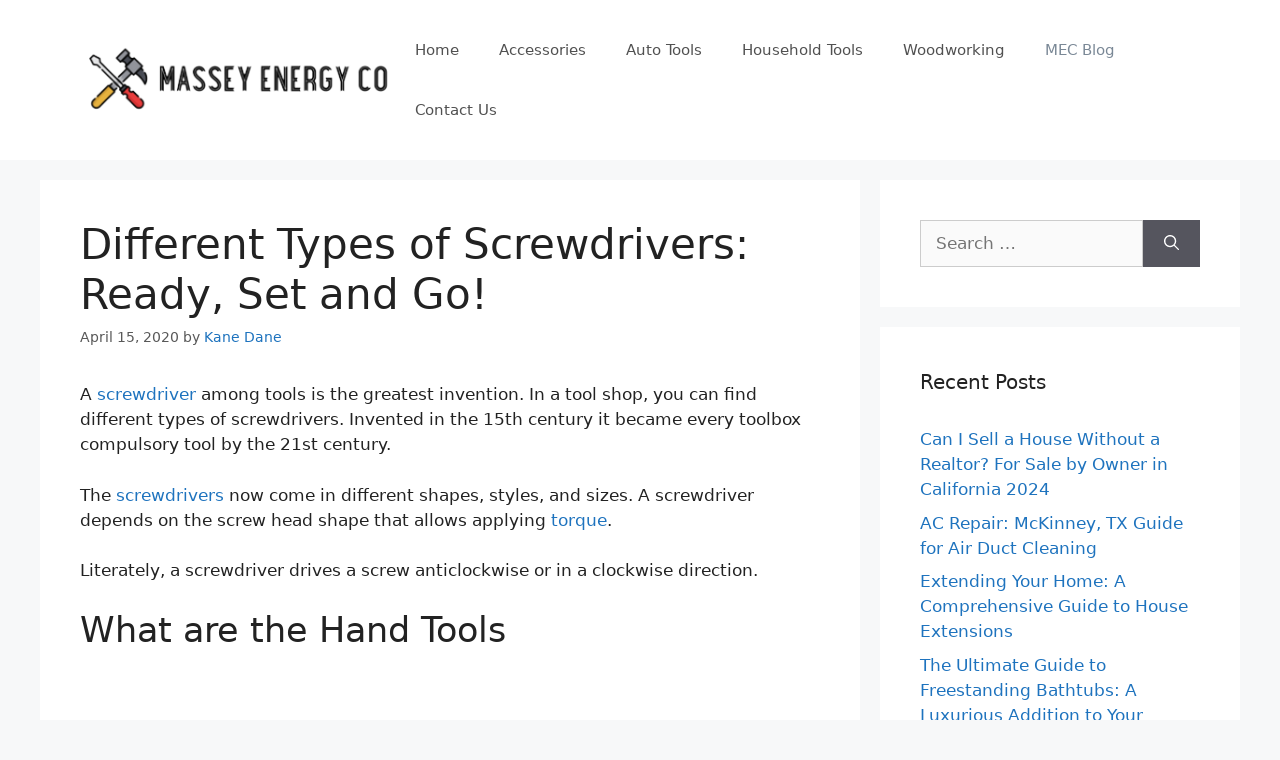

--- FILE ---
content_type: text/html; charset=UTF-8
request_url: https://www.masseyenergyco.com/different-types-of-screwdrivers/
body_size: 26957
content:
<!DOCTYPE html>
<html lang="en-US">
<head><meta charset="UTF-8"><script>if(navigator.userAgent.match(/MSIE|Internet Explorer/i)||navigator.userAgent.match(/Trident\/7\..*?rv:11/i)){var href=document.location.href;if(!href.match(/[?&]nowprocket/)){if(href.indexOf("?")==-1){if(href.indexOf("#")==-1){document.location.href=href+"?nowprocket=1"}else{document.location.href=href.replace("#","?nowprocket=1#")}}else{if(href.indexOf("#")==-1){document.location.href=href+"&nowprocket=1"}else{document.location.href=href.replace("#","&nowprocket=1#")}}}}</script><script>(()=>{class RocketLazyLoadScripts{constructor(){this.v="2.0.3",this.userEvents=["keydown","keyup","mousedown","mouseup","mousemove","mouseover","mouseenter","mouseout","mouseleave","touchmove","touchstart","touchend","touchcancel","wheel","click","dblclick","input","visibilitychange"],this.attributeEvents=["onblur","onclick","oncontextmenu","ondblclick","onfocus","onmousedown","onmouseenter","onmouseleave","onmousemove","onmouseout","onmouseover","onmouseup","onmousewheel","onscroll","onsubmit"]}async t(){this.i(),this.o(),/iP(ad|hone)/.test(navigator.userAgent)&&this.h(),this.u(),this.l(this),this.m(),this.k(this),this.p(this),this._(),await Promise.all([this.R(),this.L()]),this.lastBreath=Date.now(),this.S(this),this.P(),this.D(),this.O(),this.M(),await this.C(this.delayedScripts.normal),await this.C(this.delayedScripts.defer),await this.C(this.delayedScripts.async),this.F("domReady"),await this.T(),await this.j(),await this.I(),this.F("windowLoad"),await this.A(),window.dispatchEvent(new Event("rocket-allScriptsLoaded")),this.everythingLoaded=!0,this.lastTouchEnd&&await new Promise((t=>setTimeout(t,500-Date.now()+this.lastTouchEnd))),this.H(),this.F("all"),this.U(),this.W()}i(){this.CSPIssue=sessionStorage.getItem("rocketCSPIssue"),document.addEventListener("securitypolicyviolation",(t=>{this.CSPIssue||"script-src-elem"!==t.violatedDirective||"data"!==t.blockedURI||(this.CSPIssue=!0,sessionStorage.setItem("rocketCSPIssue",!0))}),{isRocket:!0})}o(){window.addEventListener("pageshow",(t=>{this.persisted=t.persisted,this.realWindowLoadedFired=!0}),{isRocket:!0}),window.addEventListener("pagehide",(()=>{this.onFirstUserAction=null}),{isRocket:!0})}h(){let t;function e(e){t=e}window.addEventListener("touchstart",e,{isRocket:!0}),window.addEventListener("touchend",(function i(o){Math.abs(o.changedTouches[0].pageX-t.changedTouches[0].pageX)<10&&Math.abs(o.changedTouches[0].pageY-t.changedTouches[0].pageY)<10&&o.timeStamp-t.timeStamp<200&&(o.target.dispatchEvent(new PointerEvent("click",{target:o.target,bubbles:!0,cancelable:!0,detail:1})),event.preventDefault(),window.removeEventListener("touchstart",e,{isRocket:!0}),window.removeEventListener("touchend",i,{isRocket:!0}))}),{isRocket:!0})}q(t){this.userActionTriggered||("mousemove"!==t.type||this.firstMousemoveIgnored?"keyup"===t.type||"mouseover"===t.type||"mouseout"===t.type||(this.userActionTriggered=!0,this.onFirstUserAction&&this.onFirstUserAction()):this.firstMousemoveIgnored=!0),"click"===t.type&&t.preventDefault(),this.savedUserEvents.length>0&&(t.stopPropagation(),t.stopImmediatePropagation()),"touchstart"===this.lastEvent&&"touchend"===t.type&&(this.lastTouchEnd=Date.now()),"click"===t.type&&(this.lastTouchEnd=0),this.lastEvent=t.type,this.savedUserEvents.push(t)}u(){this.savedUserEvents=[],this.userEventHandler=this.q.bind(this),this.userEvents.forEach((t=>window.addEventListener(t,this.userEventHandler,{passive:!1,isRocket:!0})))}U(){this.userEvents.forEach((t=>window.removeEventListener(t,this.userEventHandler,{passive:!1,isRocket:!0}))),this.savedUserEvents.forEach((t=>{t.target.dispatchEvent(new window[t.constructor.name](t.type,t))}))}m(){this.eventsMutationObserver=new MutationObserver((t=>{const e="return false";for(const i of t){if("attributes"===i.type){const t=i.target.getAttribute(i.attributeName);t&&t!==e&&(i.target.setAttribute("data-rocket-"+i.attributeName,t),i.target["rocket"+i.attributeName]=new Function("event",t),i.target.setAttribute(i.attributeName,e))}"childList"===i.type&&i.addedNodes.forEach((t=>{if(t.nodeType===Node.ELEMENT_NODE)for(const i of t.attributes)this.attributeEvents.includes(i.name)&&i.value&&""!==i.value&&(t.setAttribute("data-rocket-"+i.name,i.value),t["rocket"+i.name]=new Function("event",i.value),t.setAttribute(i.name,e))}))}})),this.eventsMutationObserver.observe(document,{subtree:!0,childList:!0,attributeFilter:this.attributeEvents})}H(){this.eventsMutationObserver.disconnect(),this.attributeEvents.forEach((t=>{document.querySelectorAll("[data-rocket-"+t+"]").forEach((e=>{e.setAttribute(t,e.getAttribute("data-rocket-"+t)),e.removeAttribute("data-rocket-"+t)}))}))}k(t){Object.defineProperty(HTMLElement.prototype,"onclick",{get(){return this.rocketonclick||null},set(e){this.rocketonclick=e,this.setAttribute(t.everythingLoaded?"onclick":"data-rocket-onclick","this.rocketonclick(event)")}})}S(t){function e(e,i){let o=e[i];e[i]=null,Object.defineProperty(e,i,{get:()=>o,set(s){t.everythingLoaded?o=s:e["rocket"+i]=o=s}})}e(document,"onreadystatechange"),e(window,"onload"),e(window,"onpageshow");try{Object.defineProperty(document,"readyState",{get:()=>t.rocketReadyState,set(e){t.rocketReadyState=e},configurable:!0}),document.readyState="loading"}catch(t){console.log("WPRocket DJE readyState conflict, bypassing")}}l(t){this.originalAddEventListener=EventTarget.prototype.addEventListener,this.originalRemoveEventListener=EventTarget.prototype.removeEventListener,this.savedEventListeners=[],EventTarget.prototype.addEventListener=function(e,i,o){o&&o.isRocket||!t.B(e,this)&&!t.userEvents.includes(e)||t.B(e,this)&&!t.userActionTriggered||e.startsWith("rocket-")||t.everythingLoaded?t.originalAddEventListener.call(this,e,i,o):t.savedEventListeners.push({target:this,remove:!1,type:e,func:i,options:o})},EventTarget.prototype.removeEventListener=function(e,i,o){o&&o.isRocket||!t.B(e,this)&&!t.userEvents.includes(e)||t.B(e,this)&&!t.userActionTriggered||e.startsWith("rocket-")||t.everythingLoaded?t.originalRemoveEventListener.call(this,e,i,o):t.savedEventListeners.push({target:this,remove:!0,type:e,func:i,options:o})}}F(t){"all"===t&&(EventTarget.prototype.addEventListener=this.originalAddEventListener,EventTarget.prototype.removeEventListener=this.originalRemoveEventListener),this.savedEventListeners=this.savedEventListeners.filter((e=>{let i=e.type,o=e.target||window;return"domReady"===t&&"DOMContentLoaded"!==i&&"readystatechange"!==i||("windowLoad"===t&&"load"!==i&&"readystatechange"!==i&&"pageshow"!==i||(this.B(i,o)&&(i="rocket-"+i),e.remove?o.removeEventListener(i,e.func,e.options):o.addEventListener(i,e.func,e.options),!1))}))}p(t){let e;function i(e){return t.everythingLoaded?e:e.split(" ").map((t=>"load"===t||t.startsWith("load.")?"rocket-jquery-load":t)).join(" ")}function o(o){function s(e){const s=o.fn[e];o.fn[e]=o.fn.init.prototype[e]=function(){return this[0]===window&&t.userActionTriggered&&("string"==typeof arguments[0]||arguments[0]instanceof String?arguments[0]=i(arguments[0]):"object"==typeof arguments[0]&&Object.keys(arguments[0]).forEach((t=>{const e=arguments[0][t];delete arguments[0][t],arguments[0][i(t)]=e}))),s.apply(this,arguments),this}}if(o&&o.fn&&!t.allJQueries.includes(o)){const e={DOMContentLoaded:[],"rocket-DOMContentLoaded":[]};for(const t in e)document.addEventListener(t,(()=>{e[t].forEach((t=>t()))}),{isRocket:!0});o.fn.ready=o.fn.init.prototype.ready=function(i){function s(){parseInt(o.fn.jquery)>2?setTimeout((()=>i.bind(document)(o))):i.bind(document)(o)}return t.realDomReadyFired?!t.userActionTriggered||t.fauxDomReadyFired?s():e["rocket-DOMContentLoaded"].push(s):e.DOMContentLoaded.push(s),o([])},s("on"),s("one"),s("off"),t.allJQueries.push(o)}e=o}t.allJQueries=[],o(window.jQuery),Object.defineProperty(window,"jQuery",{get:()=>e,set(t){o(t)}})}P(){const t=new Map;document.write=document.writeln=function(e){const i=document.currentScript,o=document.createRange(),s=i.parentElement;let n=t.get(i);void 0===n&&(n=i.nextSibling,t.set(i,n));const c=document.createDocumentFragment();o.setStart(c,0),c.appendChild(o.createContextualFragment(e)),s.insertBefore(c,n)}}async R(){return new Promise((t=>{this.userActionTriggered?t():this.onFirstUserAction=t}))}async L(){return new Promise((t=>{document.addEventListener("DOMContentLoaded",(()=>{this.realDomReadyFired=!0,t()}),{isRocket:!0})}))}async I(){return this.realWindowLoadedFired?Promise.resolve():new Promise((t=>{window.addEventListener("load",t,{isRocket:!0})}))}M(){this.pendingScripts=[];this.scriptsMutationObserver=new MutationObserver((t=>{for(const e of t)e.addedNodes.forEach((t=>{"SCRIPT"!==t.tagName||t.noModule||t.isWPRocket||this.pendingScripts.push({script:t,promise:new Promise((e=>{const i=()=>{const i=this.pendingScripts.findIndex((e=>e.script===t));i>=0&&this.pendingScripts.splice(i,1),e()};t.addEventListener("load",i,{isRocket:!0}),t.addEventListener("error",i,{isRocket:!0}),setTimeout(i,1e3)}))})}))})),this.scriptsMutationObserver.observe(document,{childList:!0,subtree:!0})}async j(){await this.J(),this.pendingScripts.length?(await this.pendingScripts[0].promise,await this.j()):this.scriptsMutationObserver.disconnect()}D(){this.delayedScripts={normal:[],async:[],defer:[]},document.querySelectorAll("script[type$=rocketlazyloadscript]").forEach((t=>{t.hasAttribute("data-rocket-src")?t.hasAttribute("async")&&!1!==t.async?this.delayedScripts.async.push(t):t.hasAttribute("defer")&&!1!==t.defer||"module"===t.getAttribute("data-rocket-type")?this.delayedScripts.defer.push(t):this.delayedScripts.normal.push(t):this.delayedScripts.normal.push(t)}))}async _(){await this.L();let t=[];document.querySelectorAll("script[type$=rocketlazyloadscript][data-rocket-src]").forEach((e=>{let i=e.getAttribute("data-rocket-src");if(i&&!i.startsWith("data:")){i.startsWith("//")&&(i=location.protocol+i);try{const o=new URL(i).origin;o!==location.origin&&t.push({src:o,crossOrigin:e.crossOrigin||"module"===e.getAttribute("data-rocket-type")})}catch(t){}}})),t=[...new Map(t.map((t=>[JSON.stringify(t),t]))).values()],this.N(t,"preconnect")}async $(t){if(await this.G(),!0!==t.noModule||!("noModule"in HTMLScriptElement.prototype))return new Promise((e=>{let i;function o(){(i||t).setAttribute("data-rocket-status","executed"),e()}try{if(navigator.userAgent.includes("Firefox/")||""===navigator.vendor||this.CSPIssue)i=document.createElement("script"),[...t.attributes].forEach((t=>{let e=t.nodeName;"type"!==e&&("data-rocket-type"===e&&(e="type"),"data-rocket-src"===e&&(e="src"),i.setAttribute(e,t.nodeValue))})),t.text&&(i.text=t.text),t.nonce&&(i.nonce=t.nonce),i.hasAttribute("src")?(i.addEventListener("load",o,{isRocket:!0}),i.addEventListener("error",(()=>{i.setAttribute("data-rocket-status","failed-network"),e()}),{isRocket:!0}),setTimeout((()=>{i.isConnected||e()}),1)):(i.text=t.text,o()),i.isWPRocket=!0,t.parentNode.replaceChild(i,t);else{const i=t.getAttribute("data-rocket-type"),s=t.getAttribute("data-rocket-src");i?(t.type=i,t.removeAttribute("data-rocket-type")):t.removeAttribute("type"),t.addEventListener("load",o,{isRocket:!0}),t.addEventListener("error",(i=>{this.CSPIssue&&i.target.src.startsWith("data:")?(console.log("WPRocket: CSP fallback activated"),t.removeAttribute("src"),this.$(t).then(e)):(t.setAttribute("data-rocket-status","failed-network"),e())}),{isRocket:!0}),s?(t.fetchPriority="high",t.removeAttribute("data-rocket-src"),t.src=s):t.src="data:text/javascript;base64,"+window.btoa(unescape(encodeURIComponent(t.text)))}}catch(i){t.setAttribute("data-rocket-status","failed-transform"),e()}}));t.setAttribute("data-rocket-status","skipped")}async C(t){const e=t.shift();return e?(e.isConnected&&await this.$(e),this.C(t)):Promise.resolve()}O(){this.N([...this.delayedScripts.normal,...this.delayedScripts.defer,...this.delayedScripts.async],"preload")}N(t,e){this.trash=this.trash||[];let i=!0;var o=document.createDocumentFragment();t.forEach((t=>{const s=t.getAttribute&&t.getAttribute("data-rocket-src")||t.src;if(s&&!s.startsWith("data:")){const n=document.createElement("link");n.href=s,n.rel=e,"preconnect"!==e&&(n.as="script",n.fetchPriority=i?"high":"low"),t.getAttribute&&"module"===t.getAttribute("data-rocket-type")&&(n.crossOrigin=!0),t.crossOrigin&&(n.crossOrigin=t.crossOrigin),t.integrity&&(n.integrity=t.integrity),t.nonce&&(n.nonce=t.nonce),o.appendChild(n),this.trash.push(n),i=!1}})),document.head.appendChild(o)}W(){this.trash.forEach((t=>t.remove()))}async T(){try{document.readyState="interactive"}catch(t){}this.fauxDomReadyFired=!0;try{await this.G(),document.dispatchEvent(new Event("rocket-readystatechange")),await this.G(),document.rocketonreadystatechange&&document.rocketonreadystatechange(),await this.G(),document.dispatchEvent(new Event("rocket-DOMContentLoaded")),await this.G(),window.dispatchEvent(new Event("rocket-DOMContentLoaded"))}catch(t){console.error(t)}}async A(){try{document.readyState="complete"}catch(t){}try{await this.G(),document.dispatchEvent(new Event("rocket-readystatechange")),await this.G(),document.rocketonreadystatechange&&document.rocketonreadystatechange(),await this.G(),window.dispatchEvent(new Event("rocket-load")),await this.G(),window.rocketonload&&window.rocketonload(),await this.G(),this.allJQueries.forEach((t=>t(window).trigger("rocket-jquery-load"))),await this.G();const t=new Event("rocket-pageshow");t.persisted=this.persisted,window.dispatchEvent(t),await this.G(),window.rocketonpageshow&&window.rocketonpageshow({persisted:this.persisted})}catch(t){console.error(t)}}async G(){Date.now()-this.lastBreath>45&&(await this.J(),this.lastBreath=Date.now())}async J(){return document.hidden?new Promise((t=>setTimeout(t))):new Promise((t=>requestAnimationFrame(t)))}B(t,e){return e===document&&"readystatechange"===t||(e===document&&"DOMContentLoaded"===t||(e===window&&"DOMContentLoaded"===t||(e===window&&"load"===t||e===window&&"pageshow"===t)))}static run(){(new RocketLazyLoadScripts).t()}}RocketLazyLoadScripts.run()})();</script>
	
	<meta name='robots' content='index, follow, max-image-preview:large, max-snippet:-1, max-video-preview:-1' />
	<style></style>
	<meta name="viewport" content="width=device-width, initial-scale=1">
	<!-- This site is optimized with the Yoast SEO plugin v26.2 - https://yoast.com/wordpress/plugins/seo/ -->
	<title>Different Types of Screwdrivers: Ready, Set and Go! - Massey Energy Co</title><style id="wpr-usedcss">:where(.wp-block-button__link){box-shadow:none;text-decoration:none;border-radius:9999px;padding:calc(.667em + 2px) calc(1.333em + 2px)}:where(.wp-block-columns.has-background){padding:1.25em 2.375em}:where(.wp-block-post-comments input[type=submit]){border:none}:where(.wp-block-file__button){border-radius:2em;padding:.5em 1em}:where(.wp-block-file__button):is(a):active,:where(.wp-block-file__button):is(a):focus,:where(.wp-block-file__button):is(a):hover,:where(.wp-block-file__button):is(a):visited{box-shadow:none;color:#fff;opacity:.85;text-decoration:none}ol,ul{box-sizing:border-box}:where(.wp-block-navigation .wp-block-navigation__submenu-container .wp-block-navigation-item a:not(.wp-element-button)),:where(.wp-block-navigation .wp-block-navigation__submenu-container .wp-block-navigation-submenu a:not(.wp-element-button)),:where(.wp-block-navigation.has-background .wp-block-navigation-item a:not(.wp-element-button)),:where(.wp-block-navigation.has-background .wp-block-navigation-submenu a:not(.wp-element-button)){padding:.5em 1em}:where(p.has-text-color:not(.has-link-color)) a{color:inherit}:where(.wp-block-search__button){border:1px solid #ccc;padding:.375em .625em}:where(.wp-block-search__button-inside .wp-block-search__inside-wrapper){padding:4px;border:1px solid #949494}:where(.wp-block-search__button-inside .wp-block-search__inside-wrapper) .wp-block-search__input{border-radius:0;border:none;padding:0 0 0 .25em}:where(.wp-block-search__button-inside .wp-block-search__inside-wrapper) .wp-block-search__input:focus{outline:0}:where(.wp-block-search__button-inside .wp-block-search__inside-wrapper) :where(.wp-block-search__button){padding:.125em .5em}:root{--wp--preset--font-size--normal:16px;--wp--preset--font-size--huge:42px}.aligncenter{clear:both}.screen-reader-text{border:0;clip:rect(1px,1px,1px,1px);clip-path:inset(50%);height:1px;margin:-1px;overflow:hidden;padding:0;position:absolute;width:1px;word-wrap:normal!important}.screen-reader-text:focus{background-color:#ddd;clip:auto!important;clip-path:none;color:#444;display:block;font-size:1em;height:auto;left:5px;line-height:normal;padding:15px 23px 14px;text-decoration:none;top:5px;width:auto;z-index:100000}html :where(.has-border-color){border-style:solid}html :where([style*=border-top-color]){border-top-style:solid}html :where([style*=border-right-color]){border-right-style:solid}html :where([style*=border-bottom-color]){border-bottom-style:solid}html :where([style*=border-left-color]){border-left-style:solid}html :where([style*=border-width]){border-style:solid}html :where([style*=border-top-width]){border-top-style:solid}html :where([style*=border-right-width]){border-right-style:solid}html :where([style*=border-bottom-width]){border-bottom-style:solid}html :where([style*=border-left-width]){border-left-style:solid}html :where(img[class*=wp-image-]){height:auto;max-width:100%}figure{margin:0 0 1em}body{--wp--preset--color--black:#000000;--wp--preset--color--cyan-bluish-gray:#abb8c3;--wp--preset--color--white:#ffffff;--wp--preset--color--pale-pink:#f78da7;--wp--preset--color--vivid-red:#cf2e2e;--wp--preset--color--luminous-vivid-orange:#ff6900;--wp--preset--color--luminous-vivid-amber:#fcb900;--wp--preset--color--light-green-cyan:#7bdcb5;--wp--preset--color--vivid-green-cyan:#00d084;--wp--preset--color--pale-cyan-blue:#8ed1fc;--wp--preset--color--vivid-cyan-blue:#0693e3;--wp--preset--color--vivid-purple:#9b51e0;--wp--preset--color--contrast:var(--contrast);--wp--preset--color--contrast-2:var(--contrast-2);--wp--preset--color--contrast-3:var(--contrast-3);--wp--preset--color--base:var(--base);--wp--preset--color--base-2:var(--base-2);--wp--preset--color--base-3:var(--base-3);--wp--preset--color--accent:var(--accent);--wp--preset--gradient--vivid-cyan-blue-to-vivid-purple:linear-gradient(135deg,rgba(6, 147, 227, 1) 0%,rgb(155, 81, 224) 100%);--wp--preset--gradient--light-green-cyan-to-vivid-green-cyan:linear-gradient(135deg,rgb(122, 220, 180) 0%,rgb(0, 208, 130) 100%);--wp--preset--gradient--luminous-vivid-amber-to-luminous-vivid-orange:linear-gradient(135deg,rgba(252, 185, 0, 1) 0%,rgba(255, 105, 0, 1) 100%);--wp--preset--gradient--luminous-vivid-orange-to-vivid-red:linear-gradient(135deg,rgba(255, 105, 0, 1) 0%,rgb(207, 46, 46) 100%);--wp--preset--gradient--very-light-gray-to-cyan-bluish-gray:linear-gradient(135deg,rgb(238, 238, 238) 0%,rgb(169, 184, 195) 100%);--wp--preset--gradient--cool-to-warm-spectrum:linear-gradient(135deg,rgb(74, 234, 220) 0%,rgb(151, 120, 209) 20%,rgb(207, 42, 186) 40%,rgb(238, 44, 130) 60%,rgb(251, 105, 98) 80%,rgb(254, 248, 76) 100%);--wp--preset--gradient--blush-light-purple:linear-gradient(135deg,rgb(255, 206, 236) 0%,rgb(152, 150, 240) 100%);--wp--preset--gradient--blush-bordeaux:linear-gradient(135deg,rgb(254, 205, 165) 0%,rgb(254, 45, 45) 50%,rgb(107, 0, 62) 100%);--wp--preset--gradient--luminous-dusk:linear-gradient(135deg,rgb(255, 203, 112) 0%,rgb(199, 81, 192) 50%,rgb(65, 88, 208) 100%);--wp--preset--gradient--pale-ocean:linear-gradient(135deg,rgb(255, 245, 203) 0%,rgb(182, 227, 212) 50%,rgb(51, 167, 181) 100%);--wp--preset--gradient--electric-grass:linear-gradient(135deg,rgb(202, 248, 128) 0%,rgb(113, 206, 126) 100%);--wp--preset--gradient--midnight:linear-gradient(135deg,rgb(2, 3, 129) 0%,rgb(40, 116, 252) 100%);--wp--preset--duotone--dark-grayscale:url('#wp-duotone-dark-grayscale');--wp--preset--duotone--grayscale:url('#wp-duotone-grayscale');--wp--preset--duotone--purple-yellow:url('#wp-duotone-purple-yellow');--wp--preset--duotone--blue-red:url('#wp-duotone-blue-red');--wp--preset--duotone--midnight:url('#wp-duotone-midnight');--wp--preset--duotone--magenta-yellow:url('#wp-duotone-magenta-yellow');--wp--preset--duotone--purple-green:url('#wp-duotone-purple-green');--wp--preset--duotone--blue-orange:url('#wp-duotone-blue-orange');--wp--preset--font-size--small:13px;--wp--preset--font-size--medium:20px;--wp--preset--font-size--large:36px;--wp--preset--font-size--x-large:42px;--wp--preset--spacing--20:0.44rem;--wp--preset--spacing--30:0.67rem;--wp--preset--spacing--40:1rem;--wp--preset--spacing--50:1.5rem;--wp--preset--spacing--60:2.25rem;--wp--preset--spacing--70:3.38rem;--wp--preset--spacing--80:5.06rem}:where(.is-layout-flex){gap:.5em}:where(.wp-block-columns.is-layout-flex){gap:2em}.crp_related.crp-text-only{clear:both}.comment-respond{margin-top:0}#cancel-comment-reply-link{padding-left:10px}.footer-widgets-container{padding:40px}.inside-footer-widgets{display:flex}.inside-footer-widgets>div{flex:1 1 0}.site-footer .footer-widgets-container .inner-padding{padding:0 0 0 40px}.site-footer .footer-widgets-container .inside-footer-widgets{margin-left:-40px}.site-footer:not(.footer-bar-active) .copyright-bar{margin:0 auto}@media (max-width:768px){.inside-footer-widgets{flex-direction:column}.inside-footer-widgets>div:not(:last-child){margin-bottom:40px}.site-footer .footer-widgets .footer-widgets-container .inside-footer-widgets{margin:0}.site-footer .footer-widgets .footer-widgets-container .inner-padding{padding:0}}body,dt,fieldset,figure,h1,h2,h3,h4,html,iframe,legend,li,ol,p,textarea,ul{margin:0;padding:0;border:0}html{font-family:sans-serif;-webkit-text-size-adjust:100%;-ms-text-size-adjust:100%;-webkit-font-smoothing:antialiased;-moz-osx-font-smoothing:grayscale}main{display:block}progress{vertical-align:baseline}html{box-sizing:border-box}*,::after,::before{box-sizing:inherit}button,input,optgroup,select,textarea{font-family:inherit;font-size:100%;margin:0}[type=search]{-webkit-appearance:textfield;outline-offset:-2px}[type=search]::-webkit-search-decoration{-webkit-appearance:none}::-moz-focus-inner{border-style:none;padding:0}body,button,input,select,textarea{font-family:-apple-system,system-ui,BlinkMacSystemFont,"Segoe UI",Helvetica,Arial,sans-serif,"Apple Color Emoji","Segoe UI Emoji","Segoe UI Symbol";font-weight:400;text-transform:none;font-size:17px;line-height:1.5}p{margin-bottom:1.5em}h1,h2,h3,h4{font-family:inherit;font-size:100%;font-style:inherit;font-weight:inherit}table{border:1px solid rgba(0,0,0,.1)}table{border-collapse:separate;border-spacing:0;border-width:1px 0 0 1px;margin:0 0 1.5em;width:100%}fieldset{padding:0;border:0;min-width:inherit}fieldset legend{padding:0;margin-bottom:1.5em}h1{font-size:42px;margin-bottom:20px;line-height:1.2em;font-weight:400;text-transform:none}h2{font-size:35px;margin-bottom:20px;line-height:1.2em;font-weight:400;text-transform:none}h3{font-size:29px;margin-bottom:20px;line-height:1.2em;font-weight:400;text-transform:none}h4{font-size:24px}h4{margin-bottom:20px}ol,ul{margin:0 0 1.5em 3em}ul{list-style:disc}ol{list-style:decimal}li>ol,li>ul{margin-bottom:0;margin-left:1.5em}dt{font-weight:700}em{font-style:italic}code,tt,var{font:15px Monaco,Consolas,"Andale Mono","DejaVu Sans Mono",monospace}mark{text-decoration:none}sub,sup{font-size:75%;height:0;line-height:0;position:relative;vertical-align:baseline}sup{bottom:1ex}sub{top:.5ex}small{font-size:75%}figure{margin:0}table{margin:0 0 1.5em;width:100%}img{height:auto;max-width:100%}button,input[type=button],input[type=reset],input[type=submit]{background:#55555e;color:#fff;border:1px solid transparent;cursor:pointer;-webkit-appearance:button;padding:10px 20px}input[type=number],input[type=search],input[type=text],input[type=url],select,textarea{border:1px solid;border-radius:0;padding:10px 15px;max-width:100%}textarea{width:100%}a,button,input{transition:color .1s ease-in-out,background-color .1s ease-in-out}a{text-decoration:none}.button{padding:10px 20px;display:inline-block}.using-mouse :focus{outline:0}.using-mouse ::-moz-focus-inner{border:0}.aligncenter{clear:both;display:block;margin:0 auto}.size-full{max-width:100%;height:auto}.screen-reader-text{border:0;clip:rect(1px,1px,1px,1px);-webkit-clip-path:inset(50%);clip-path:inset(50%);height:1px;margin:-1px;overflow:hidden;padding:0;position:absolute!important;width:1px;word-wrap:normal!important}.screen-reader-text:focus{background-color:#f1f1f1;border-radius:3px;box-shadow:0 0 2px 2px rgba(0,0,0,.6);clip:auto!important;-webkit-clip-path:none;clip-path:none;color:#21759b;display:block;font-size:.875rem;font-weight:700;height:auto;left:5px;line-height:normal;padding:15px 23px 14px;text-decoration:none;top:5px;width:auto;z-index:100000}#primary[tabindex="-1"]:focus{outline:0}.main-navigation{z-index:100;padding:0;clear:both;display:block}.main-navigation a{display:block;text-decoration:none;font-weight:400;text-transform:none;font-size:15px}.main-navigation ul{list-style:none;margin:0;padding-left:0}.main-navigation .main-nav ul li a{padding-left:20px;padding-right:20px;line-height:60px}.inside-navigation{position:relative}.main-navigation .inside-navigation{display:flex;align-items:center;flex-wrap:wrap;justify-content:space-between}.main-navigation .main-nav>ul{display:flex;flex-wrap:wrap;align-items:center}.main-navigation li{position:relative}.main-navigation .menu-bar-items{display:flex;align-items:center;font-size:15px}.main-navigation .menu-bar-items a{color:inherit}.main-navigation .menu-bar-item{position:relative}.main-navigation .menu-bar-item.search-item{z-index:20}.main-navigation .menu-bar-item>a{padding-left:20px;padding-right:20px;line-height:60px}.sidebar .main-navigation .main-nav{flex-basis:100%}.sidebar .main-navigation .main-nav>ul{flex-direction:column}.sidebar .main-navigation .menu-bar-items{margin:0 auto}.sidebar .main-navigation .menu-bar-items .search-item{order:10}.main-navigation ul ul{display:block;box-shadow:1px 1px 0 rgba(0,0,0,.1);float:left;position:absolute;left:-99999px;opacity:0;z-index:99999;width:200px;text-align:left;top:auto;transition:opacity 80ms linear;transition-delay:0s;pointer-events:none;height:0;overflow:hidden}.main-navigation ul ul a{display:block}.main-navigation ul ul li{width:100%}.main-navigation .main-nav ul ul li a{line-height:normal;padding:10px 20px;font-size:14px}.main-navigation .main-nav ul li.menu-item-has-children>a{padding-right:0;position:relative}.main-navigation.sub-menu-left ul ul{box-shadow:-1px 1px 0 rgba(0,0,0,.1)}.main-navigation.sub-menu-left .sub-menu{right:0}.main-navigation:not(.toggled) ul li.sfHover>ul,.main-navigation:not(.toggled) ul li:hover>ul{left:auto;opacity:1;transition-delay:150ms;pointer-events:auto;height:auto;overflow:visible}.main-navigation:not(.toggled) ul ul li.sfHover>ul,.main-navigation:not(.toggled) ul ul li:hover>ul{left:100%;top:0}.main-navigation.sub-menu-left:not(.toggled) ul ul li.sfHover>ul,.main-navigation.sub-menu-left:not(.toggled) ul ul li:hover>ul{right:100%;left:auto}.nav-float-right .main-navigation ul ul ul{top:0}.menu-item-has-children .dropdown-menu-toggle{display:inline-block;height:100%;clear:both;padding-right:20px;padding-left:10px}.menu-item-has-children ul .dropdown-menu-toggle{padding-top:10px;padding-bottom:10px;margin-top:-10px}.sidebar .menu-item-has-children .dropdown-menu-toggle,nav ul ul .menu-item-has-children .dropdown-menu-toggle{float:right}.widget-area .main-navigation li{float:none;display:block;width:100%;padding:0;margin:0}.sidebar .main-navigation.sub-menu-right ul li.sfHover ul,.sidebar .main-navigation.sub-menu-right ul li:hover ul{top:0;left:100%}.site-main .post-navigation{margin:0 0 2em;overflow:hidden}.site-main .post-navigation{margin-bottom:0}.site-header{position:relative}.inside-header{padding:20px 40px}.site-logo{display:inline-block;max-width:100%}.site-header .header-image{vertical-align:middle}.inside-header{display:flex;align-items:center}.nav-float-right #site-navigation{margin-left:auto}.entry-header .gp-icon,.posted-on .updated{display:none}.byline,.entry-header .cat-links,.entry-header .tags-links,.single .byline{display:inline}footer.entry-meta .byline,footer.entry-meta .posted-on{display:block}.entry-content:not(:first-child){margin-top:2em}.entry-header,.site-content{word-wrap:break-word}.entry-title{margin-bottom:0}.entry-meta{font-size:85%;margin-top:.5em;line-height:1.5}footer.entry-meta{margin-top:2em}.cat-links,.tags-links{display:block}.entry-content>p:last-child{margin-bottom:0}.wp-caption{margin-bottom:1.5em;max-width:100%;position:relative}.wp-caption img[class*=wp-image-]{display:block;margin:0 auto;max-width:100%}.wp-caption .wp-caption-text{font-size:75%;padding-top:5px;opacity:.8}.wp-caption img{position:relative;vertical-align:bottom}embed,iframe,object{max-width:100%}.widget-area .widget{padding:40px}.widget select{max-width:100%}.footer-widgets .widget :last-child,.sidebar .widget :last-child{margin-bottom:0}.widget-title{margin-bottom:30px;font-size:20px;line-height:1.5;font-weight:400;text-transform:none}.widget ol,.widget ul{margin:0}.widget .search-field{width:100%}.widget .search-form{display:flex}.widget .search-form button.search-submit{font-size:15px}.footer-widgets .widget{margin-bottom:30px}.footer-widgets .widget:last-child,.sidebar .widget:last-child{margin-bottom:0}.widget ul li{list-style-type:none;position:relative;margin-bottom:.5em}.widget ul li ul{margin-left:1em;margin-top:.5em}.site-content{display:flex}.grid-container{margin-left:auto;margin-right:auto;max-width:1200px}.sidebar .widget,.site-main>*{margin-bottom:20px}.separate-containers .comments-area,.separate-containers .inside-article{padding:40px}.separate-containers .site-main{margin:20px}.separate-containers.right-sidebar .site-main{margin-left:0}.separate-containers .inside-right-sidebar{margin-top:20px;margin-bottom:20px}.widget-area .main-navigation{margin-bottom:20px}.separate-containers .site-main>:last-child{margin-bottom:0}.sidebar .grid-container{max-width:100%;width:100%}.inside-site-info{display:flex;align-items:center;justify-content:center;padding:20px 40px}.site-info{text-align:center;font-size:15px}.gp-icon{display:inline-flex;align-self:center}.gp-icon svg{height:1em;width:1em;top:.125em;position:relative;fill:currentColor}.close-search .icon-search svg:first-child,.icon-menu-bars svg:nth-child(2),.icon-search svg:nth-child(2),.toggled .icon-menu-bars svg:first-child{display:none}.close-search .icon-search svg:nth-child(2),.toggled .icon-menu-bars svg:nth-child(2){display:block}.entry-meta .gp-icon{margin-right:.6em;opacity:.7}nav.toggled .icon-arrow-left svg{transform:rotate(-90deg)}nav.toggled .icon-arrow-right svg{transform:rotate(90deg)}nav.toggled .sfHover>a>.dropdown-menu-toggle .gp-icon svg{transform:rotate(180deg)}nav.toggled .sfHover>a>.dropdown-menu-toggle .gp-icon.icon-arrow-left svg{transform:rotate(-270deg)}nav.toggled .sfHover>a>.dropdown-menu-toggle .gp-icon.icon-arrow-right svg{transform:rotate(270deg)}.container.grid-container{width:auto}.menu-toggle{display:none}.menu-toggle{padding:0 20px;line-height:60px;margin:0;font-weight:400;text-transform:none;font-size:15px;cursor:pointer}button.menu-toggle{background-color:transparent;flex-grow:1;border:0;text-align:center}button.menu-toggle:active,button.menu-toggle:focus,button.menu-toggle:hover{background-color:transparent}nav.toggled ul ul.sub-menu{width:100%}.toggled .menu-item-has-children .dropdown-menu-toggle{padding-left:20px}.main-navigation.toggled .main-nav{flex-basis:100%;order:3}.main-navigation.toggled .main-nav>ul{display:block}.main-navigation.toggled .main-nav li{width:100%;text-align:left}.main-navigation.toggled .main-nav ul ul{transition:0s;visibility:hidden;box-shadow:none;border-bottom:1px solid rgba(0,0,0,.05)}.main-navigation.toggled .main-nav ul ul li:last-child>ul{border-bottom:0}.main-navigation.toggled .main-nav ul ul.toggled-on{position:relative;top:0;left:auto!important;right:auto!important;width:100%;pointer-events:auto;height:auto;opacity:1;display:block;visibility:visible;float:none}.main-navigation.toggled .menu-item-has-children .dropdown-menu-toggle{float:right}.mobile-menu-control-wrapper{display:none;margin-left:auto;align-items:center}.has-inline-mobile-toggle #site-navigation.toggled{margin-top:1.5em}.has-inline-mobile-toggle #site-navigation.has-active-search{margin-top:1.5em}body{background-color:#f7f8f9;color:#222}a{color:#1e73be}a:active,a:focus,a:hover{color:#000}:root{--contrast:#222222;--contrast-2:#575760;--contrast-3:#b2b2be;--base:#f0f0f0;--base-2:#f7f8f9;--base-3:#ffffff;--accent:#1e73be}body,button,input,select,textarea{font-family:-apple-system,system-ui,BlinkMacSystemFont,"Segoe UI",Helvetica,Arial,sans-serif,"Apple Color Emoji","Segoe UI Emoji","Segoe UI Symbol"}body{line-height:1.5}.entry-content>[class*=wp-block-]:not(:last-child){margin-bottom:1.5em}.main-navigation .main-nav ul ul li a{font-size:14px}.footer-widgets .widget,.sidebar .widget{font-size:17px}.site-header{background-color:#fff}.has-inline-mobile-toggle #site-navigation.toggled,.mobile-menu-control-wrapper .menu-toggle,.mobile-menu-control-wrapper .menu-toggle:focus,.mobile-menu-control-wrapper .menu-toggle:hover{background-color:rgba(0,0,0,.02)}.main-navigation,.main-navigation ul ul{background-color:#fff}.main-navigation .main-nav ul li a,.main-navigation .menu-bar-items,.main-navigation .menu-toggle{color:#515151}.main-navigation .main-nav ul li.sfHover:not([class*=current-menu-])>a,.main-navigation .main-nav ul li:not([class*=current-menu-]):focus>a,.main-navigation .main-nav ul li:not([class*=current-menu-]):hover>a,.main-navigation .menu-bar-item.sfHover>a,.main-navigation .menu-bar-item:hover>a{color:#7a8896;background-color:#fff}button.menu-toggle:focus,button.menu-toggle:hover{color:#515151}.main-navigation .main-nav ul li[class*=current-menu-]>a{color:#7a8896;background-color:#fff}.main-navigation .main-nav ul li.search-item.active>a,.main-navigation .menu-bar-items .search-item.active>a,.navigation-search input[type=search],.navigation-search input[type=search]:active,.navigation-search input[type=search]:focus{color:#7a8896;background-color:#fff}.main-navigation ul ul{background-color:#eaeaea}.main-navigation .main-nav ul ul li a{color:#515151}.main-navigation .main-nav ul ul li.sfHover:not([class*=current-menu-])>a,.main-navigation .main-nav ul ul li:not([class*=current-menu-]):focus>a,.main-navigation .main-nav ul ul li:not([class*=current-menu-]):hover>a{color:#7a8896;background-color:#eaeaea}.main-navigation .main-nav ul ul li[class*=current-menu-]>a{color:#7a8896;background-color:#eaeaea}.separate-containers .comments-area,.separate-containers .inside-article{background-color:#fff}.entry-title a{color:#222}.entry-title a:hover{color:#55555e}.entry-meta{color:#595959}.sidebar .widget{background-color:#fff}.footer-widgets{background-color:#fff}.footer-widgets .widget-title{color:#000}.site-info{color:#fff;background-color:#55555e}.site-info a{color:#fff}.site-info a:hover{color:#d3d3d3}input[type=number],input[type=search],input[type=text],input[type=url],select,textarea{color:#666;background-color:#fafafa;border-color:#ccc}input[type=number]:focus,input[type=search]:focus,input[type=text]:focus,input[type=url]:focus,select:focus,textarea:focus{color:#666;background-color:#fff;border-color:#bfbfbf}a.button,button,html input[type=button],input[type=reset],input[type=submit]{color:#fff;background-color:#55555e}a.button:focus,a.button:hover,button:focus,button:hover,html input[type=button]:focus,html input[type=button]:hover,input[type=reset]:focus,input[type=reset]:hover,input[type=submit]:focus,input[type=submit]:hover{color:#fff;background-color:#3f4047}.rtl .menu-item-has-children .dropdown-menu-toggle{padding-left:20px}.rtl .main-navigation .main-nav ul li.menu-item-has-children>a{padding-right:20px}@media (max-width:768px){a,body,button,input,select,textarea{transition:all 0s ease-in-out}.inside-header{flex-direction:column;text-align:center}.site-content{flex-direction:column}.container .site-content .content-area{width:auto}.is-right-sidebar.sidebar{width:auto;order:initial}#main{margin-left:0;margin-right:0}body:not(.no-sidebar) #main{margin-bottom:0}.entry-meta{font-size:inherit}.entry-meta a{line-height:1.8em}h1{font-size:31px}h2{font-size:27px}h3{font-size:24px}h4{font-size:22px}.main-navigation .menu-bar-item.sfHover>a,.main-navigation .menu-bar-item:hover>a{background:0 0;color:#515151}.separate-containers .comments-area,.separate-containers .inside-article{padding:30px}.inside-header{padding-right:30px;padding-left:30px}.widget-area .widget{padding-top:30px;padding-right:30px;padding-bottom:30px;padding-left:30px}.footer-widgets-container{padding-top:30px;padding-right:30px;padding-bottom:30px;padding-left:30px}.inside-site-info{padding-right:30px;padding-left:30px}.main-navigation .menu-toggle{display:block}.has-inline-mobile-toggle #site-navigation .inside-navigation>:not(.navigation-search):not(.main-nav),.main-navigation ul,.main-navigation:not(.slideout-navigation):not(.toggled) .main-nav>ul{display:none}.has-inline-mobile-toggle .mobile-menu-control-wrapper{display:flex;flex-wrap:wrap}.has-inline-mobile-toggle .inside-header{flex-direction:row;text-align:left;flex-wrap:wrap}.has-inline-mobile-toggle #site-navigation{flex-basis:100%}}.is-right-sidebar{width:30%}.site-content .content-area{width:70%}</style><link rel="preload" data-rocket-preload as="image" href="https://www.masseyenergyco.com/wp-content/uploads/2020/04/Screwdrivers-scaled.jpg" imagesrcset="https://www.masseyenergyco.com/wp-content/uploads/2020/04/Screwdrivers-scaled.jpg 740w, https://www.masseyenergyco.com/wp-content/uploads/2020/04/Screwdrivers-300x300.jpg 300w, https://www.masseyenergyco.com/wp-content/uploads/2020/04/Screwdrivers-1024x1024.jpg 1024w, https://www.masseyenergyco.com/wp-content/uploads/2020/04/Screwdrivers-150x150.jpg 150w, https://www.masseyenergyco.com/wp-content/uploads/2020/04/Screwdrivers-768x768.jpg 768w, https://www.masseyenergyco.com/wp-content/uploads/2020/04/Screwdrivers-1536x1536.jpg 1536w, https://www.masseyenergyco.com/wp-content/uploads/2020/04/Screwdrivers-2048x2048.jpg 2048w, https://www.masseyenergyco.com/wp-content/uploads/2020/04/Screwdrivers-120x120.jpg 120w" imagesizes="(max-width: 2560px) 100vw, 2560px" fetchpriority="high">
	<meta name="description" content="A screwdriver among tools is the greatest invention. In a tool shop, you can find different types of screwdrivers. Invented in the 15th century it became ..." />
	<link rel="canonical" href="https://www.masseyenergyco.com/different-types-of-screwdrivers/" />
	<meta property="og:locale" content="en_US" />
	<meta property="og:type" content="article" />
	<meta property="og:title" content="Different Types of Screwdrivers: Ready, Set and Go! - Massey Energy Co" />
	<meta property="og:description" content="A screwdriver among tools is the greatest invention. In a tool shop, you can find different types of screwdrivers. Invented in the 15th century it became ..." />
	<meta property="og:url" content="https://www.masseyenergyco.com/different-types-of-screwdrivers/" />
	<meta property="og:site_name" content="Massey Energy Co" />
	<meta property="article:published_time" content="2020-04-15T16:54:42+00:00" />
	<meta property="article:modified_time" content="2021-06-15T11:25:33+00:00" />
	<meta property="og:image" content="https://www.masseyenergyco.com/wp-content/uploads/2020/04/What-is-a-hex-screwdriver.jpg" />
	<meta property="og:image:width" content="740" />
	<meta property="og:image:height" content="494" />
	<meta property="og:image:type" content="image/jpeg" />
	<meta name="author" content="Kane Dane" />
	<meta name="twitter:card" content="summary_large_image" />
	<meta name="twitter:label1" content="Written by" />
	<meta name="twitter:data1" content="Kane Dane" />
	<meta name="twitter:label2" content="Est. reading time" />
	<meta name="twitter:data2" content="10 minutes" />
	<script type="application/ld+json" class="yoast-schema-graph">{"@context":"https://schema.org","@graph":[{"@type":"WebPage","@id":"https://www.masseyenergyco.com/different-types-of-screwdrivers/","url":"https://www.masseyenergyco.com/different-types-of-screwdrivers/","name":"Different Types of Screwdrivers: Ready, Set and Go! - Massey Energy Co","isPartOf":{"@id":"https://www.masseyenergyco.com/#website"},"primaryImageOfPage":{"@id":"https://www.masseyenergyco.com/different-types-of-screwdrivers/#primaryimage"},"image":{"@id":"https://www.masseyenergyco.com/different-types-of-screwdrivers/#primaryimage"},"thumbnailUrl":"https://www.masseyenergyco.com/wp-content/uploads/2020/04/What-is-a-hex-screwdriver.jpg","datePublished":"2020-04-15T16:54:42+00:00","dateModified":"2021-06-15T11:25:33+00:00","author":{"@id":"https://www.masseyenergyco.com/#/schema/person/5395a200f2ac7ad2489b5d8798bfc0cd"},"description":"A screwdriver among tools is the greatest invention. In a tool shop, you can find different types of screwdrivers. Invented in the 15th century it became ...","breadcrumb":{"@id":"https://www.masseyenergyco.com/different-types-of-screwdrivers/#breadcrumb"},"inLanguage":"en-US","potentialAction":[{"@type":"ReadAction","target":["https://www.masseyenergyco.com/different-types-of-screwdrivers/"]}]},{"@type":"ImageObject","inLanguage":"en-US","@id":"https://www.masseyenergyco.com/different-types-of-screwdrivers/#primaryimage","url":"https://www.masseyenergyco.com/wp-content/uploads/2020/04/What-is-a-hex-screwdriver.jpg","contentUrl":"https://www.masseyenergyco.com/wp-content/uploads/2020/04/What-is-a-hex-screwdriver.jpg","width":740,"height":494,"caption":"different types of screwdrivers"},{"@type":"BreadcrumbList","@id":"https://www.masseyenergyco.com/different-types-of-screwdrivers/#breadcrumb","itemListElement":[{"@type":"ListItem","position":1,"name":"Home","item":"https://www.masseyenergyco.com/"},{"@type":"ListItem","position":2,"name":"Different Types of Screwdrivers: Ready, Set and Go!"}]},{"@type":"WebSite","@id":"https://www.masseyenergyco.com/#website","url":"https://www.masseyenergyco.com/","name":"Massey Energy Co","description":"Use Tools Make Task Easy &amp; Save Your Energy!","potentialAction":[{"@type":"SearchAction","target":{"@type":"EntryPoint","urlTemplate":"https://www.masseyenergyco.com/?s={search_term_string}"},"query-input":{"@type":"PropertyValueSpecification","valueRequired":true,"valueName":"search_term_string"}}],"inLanguage":"en-US"},{"@type":"Person","@id":"https://www.masseyenergyco.com/#/schema/person/5395a200f2ac7ad2489b5d8798bfc0cd","name":"Kane Dane","image":{"@type":"ImageObject","inLanguage":"en-US","@id":"https://www.masseyenergyco.com/#/schema/person/image/","url":"https://secure.gravatar.com/avatar/77f36eeab64db700a5b21f9fcf3dbff1682be7e6f36faa1c15b72c65ffd7d988?s=96&d=mm&r=g","contentUrl":"https://secure.gravatar.com/avatar/77f36eeab64db700a5b21f9fcf3dbff1682be7e6f36faa1c15b72c65ffd7d988?s=96&d=mm&r=g","caption":"Kane Dane"}}]}</script>
	<!-- / Yoast SEO plugin. -->



<link rel="alternate" type="application/rss+xml" title="Massey Energy Co &raquo; Feed" href="https://www.masseyenergyco.com/feed/" />
<link rel="alternate" type="application/rss+xml" title="Massey Energy Co &raquo; Comments Feed" href="https://www.masseyenergyco.com/comments/feed/" />
<link rel="alternate" type="application/rss+xml" title="Massey Energy Co &raquo; Different Types of Screwdrivers: Ready, Set and Go! Comments Feed" href="https://www.masseyenergyco.com/different-types-of-screwdrivers/feed/" />
<style id='wp-emoji-styles-inline-css'></style>

<style id='classic-theme-styles-inline-css'></style>
<style id='global-styles-inline-css'></style>





<style id='generate-style-inline-css'></style>

<style id='rocket-lazyload-inline-css'>
.rll-youtube-player{position:relative;padding-bottom:56.23%;height:0;overflow:hidden;max-width:100%;}.rll-youtube-player:focus-within{outline: 2px solid currentColor;outline-offset: 5px;}.rll-youtube-player iframe{position:absolute;top:0;left:0;width:100%;height:100%;z-index:100;background:0 0}.rll-youtube-player img{bottom:0;display:block;left:0;margin:auto;max-width:100%;width:100%;position:absolute;right:0;top:0;border:none;height:auto;-webkit-transition:.4s all;-moz-transition:.4s all;transition:.4s all}.rll-youtube-player img:hover{-webkit-filter:brightness(75%)}.rll-youtube-player .play{height:100%;width:100%;left:0;top:0;position:absolute;background:url(https://www.masseyenergyco.com/wp-content/plugins/wp-rocket/assets/img/youtube.png) no-repeat center;background-color: transparent !important;cursor:pointer;border:none;}.wp-embed-responsive .wp-has-aspect-ratio .rll-youtube-player{position:absolute;padding-bottom:0;width:100%;height:100%;top:0;bottom:0;left:0;right:0}
</style>
<script type="rocketlazyloadscript" data-minify="1" data-rocket-src="https://www.masseyenergyco.com/wp-content/cache/min/1/wp-content/plugins/stop-user-enumeration/frontend/js/frontend.js?ver=1727355360" id="stop-user-enumeration-js" defer data-wp-strategy="defer"></script>
<script type="rocketlazyloadscript" data-rocket-src="https://www.masseyenergyco.com/wp-includes/js/jquery/jquery.min.js?ver=3.7.1" id="jquery-core-js" data-rocket-defer defer></script>
<script type="rocketlazyloadscript" data-rocket-src="https://www.masseyenergyco.com/wp-includes/js/jquery/jquery-migrate.min.js?ver=3.4.1" id="jquery-migrate-js" data-rocket-defer defer></script>
<script type="rocketlazyloadscript" data-minify="1" data-rocket-src="https://www.masseyenergyco.com/wp-content/cache/min/1/wp-content/plugins/wp-captcha/assets/js/c4wp-public.js?ver=1727355360" id="c4wp-public-js" data-rocket-defer defer></script>
<link rel="https://api.w.org/" href="https://www.masseyenergyco.com/wp-json/" /><link rel="alternate" title="JSON" type="application/json" href="https://www.masseyenergyco.com/wp-json/wp/v2/posts/345" /><link rel="EditURI" type="application/rsd+xml" title="RSD" href="https://www.masseyenergyco.com/xmlrpc.php?rsd" />
<meta name="generator" content="WordPress 6.8.3" />
<link rel='shortlink' href='https://www.masseyenergyco.com/?p=345' />
<link rel="alternate" title="oEmbed (JSON)" type="application/json+oembed" href="https://www.masseyenergyco.com/wp-json/oembed/1.0/embed?url=https%3A%2F%2Fwww.masseyenergyco.com%2Fdifferent-types-of-screwdrivers%2F" />
<link rel="alternate" title="oEmbed (XML)" type="text/xml+oembed" href="https://www.masseyenergyco.com/wp-json/oembed/1.0/embed?url=https%3A%2F%2Fwww.masseyenergyco.com%2Fdifferent-types-of-screwdrivers%2F&#038;format=xml" />
<style type="text/css"></style><link rel="pingback" href="https://www.masseyenergyco.com/xmlrpc.php">
<link rel="icon" href="https://www.masseyenergyco.com/wp-content/uploads/2021/11/Massey-Energy-Co-favicon.png" sizes="32x32" />
<link rel="icon" href="https://www.masseyenergyco.com/wp-content/uploads/2021/11/Massey-Energy-Co-favicon.png" sizes="192x192" />
<link rel="apple-touch-icon" href="https://www.masseyenergyco.com/wp-content/uploads/2021/11/Massey-Energy-Co-favicon.png" />
<meta name="msapplication-TileImage" content="https://www.masseyenergyco.com/wp-content/uploads/2021/11/Massey-Energy-Co-favicon.png" />
<noscript><style id="rocket-lazyload-nojs-css">.rll-youtube-player, [data-lazy-src]{display:none !important;}</style></noscript><meta name="generator" content="WP Rocket 3.18.3" data-wpr-features="wpr_remove_unused_css wpr_delay_js wpr_defer_js wpr_minify_js wpr_lazyload_images wpr_lazyload_iframes wpr_oci wpr_minify_css wpr_preload_links wpr_desktop" /></head>

<body data-rsssl=1 class="wp-singular post-template-default single single-post postid-345 single-format-standard wp-custom-logo wp-embed-responsive wp-theme-generatepress aawp-custom post-image-below-header post-image-aligned-center sticky-menu-fade right-sidebar nav-float-right separate-containers header-aligned-left dropdown-hover" itemtype="https://schema.org/Blog" itemscope>
	<a class="screen-reader-text skip-link" href="#content" title="Skip to content">Skip to content</a>		<header class="site-header has-inline-mobile-toggle" id="masthead" aria-label="Site"  itemtype="https://schema.org/WPHeader" itemscope>
			<div  class="inside-header grid-container">
				<div  class="site-logo">
					<a href="https://www.masseyenergyco.com/" rel="home" data-wpel-link="internal">
						<img  class="header-image is-logo-image" alt="Massey Energy Co" src="https://www.masseyenergyco.com/wp-content/uploads/2021/11/Massey-Energy-Co.png" width="338" height="83" />
					</a>
				</div>	<nav class="main-navigation mobile-menu-control-wrapper" id="mobile-menu-control-wrapper" aria-label="Mobile Toggle">
				<button data-nav="site-navigation" class="menu-toggle" aria-controls="primary-menu" aria-expanded="false">
			<span class="gp-icon icon-menu-bars"><svg viewBox="0 0 512 512" aria-hidden="true" xmlns="http://www.w3.org/2000/svg" width="1em" height="1em"><path d="M0 96c0-13.255 10.745-24 24-24h464c13.255 0 24 10.745 24 24s-10.745 24-24 24H24c-13.255 0-24-10.745-24-24zm0 160c0-13.255 10.745-24 24-24h464c13.255 0 24 10.745 24 24s-10.745 24-24 24H24c-13.255 0-24-10.745-24-24zm0 160c0-13.255 10.745-24 24-24h464c13.255 0 24 10.745 24 24s-10.745 24-24 24H24c-13.255 0-24-10.745-24-24z" /></svg><svg viewBox="0 0 512 512" aria-hidden="true" xmlns="http://www.w3.org/2000/svg" width="1em" height="1em"><path d="M71.029 71.029c9.373-9.372 24.569-9.372 33.942 0L256 222.059l151.029-151.03c9.373-9.372 24.569-9.372 33.942 0 9.372 9.373 9.372 24.569 0 33.942L289.941 256l151.03 151.029c9.372 9.373 9.372 24.569 0 33.942-9.373 9.372-24.569 9.372-33.942 0L256 289.941l-151.029 151.03c-9.373 9.372-24.569 9.372-33.942 0-9.372-9.373-9.372-24.569 0-33.942L222.059 256 71.029 104.971c-9.372-9.373-9.372-24.569 0-33.942z" /></svg></span><span class="screen-reader-text">Menu</span>		</button>
	</nav>
			<nav class="main-navigation sub-menu-right" id="site-navigation" aria-label="Primary"  itemtype="https://schema.org/SiteNavigationElement" itemscope>
			<div class="inside-navigation grid-container">
								<button class="menu-toggle" aria-controls="primary-menu" aria-expanded="false">
					<span class="gp-icon icon-menu-bars"><svg viewBox="0 0 512 512" aria-hidden="true" xmlns="http://www.w3.org/2000/svg" width="1em" height="1em"><path d="M0 96c0-13.255 10.745-24 24-24h464c13.255 0 24 10.745 24 24s-10.745 24-24 24H24c-13.255 0-24-10.745-24-24zm0 160c0-13.255 10.745-24 24-24h464c13.255 0 24 10.745 24 24s-10.745 24-24 24H24c-13.255 0-24-10.745-24-24zm0 160c0-13.255 10.745-24 24-24h464c13.255 0 24 10.745 24 24s-10.745 24-24 24H24c-13.255 0-24-10.745-24-24z" /></svg><svg viewBox="0 0 512 512" aria-hidden="true" xmlns="http://www.w3.org/2000/svg" width="1em" height="1em"><path d="M71.029 71.029c9.373-9.372 24.569-9.372 33.942 0L256 222.059l151.029-151.03c9.373-9.372 24.569-9.372 33.942 0 9.372 9.373 9.372 24.569 0 33.942L289.941 256l151.03 151.029c9.372 9.373 9.372 24.569 0 33.942-9.373 9.372-24.569 9.372-33.942 0L256 289.941l-151.029 151.03c-9.373 9.372-24.569 9.372-33.942 0-9.372-9.373-9.372-24.569 0-33.942L222.059 256 71.029 104.971c-9.372-9.373-9.372-24.569 0-33.942z" /></svg></span><span class="screen-reader-text">Menu</span>				</button>
				<div id="primary-menu" class="main-nav"><ul id="menu-main-menu" class=" menu sf-menu"><li id="menu-item-1933" class="menu-item menu-item-type-custom menu-item-object-custom menu-item-1933"><a href="https://masseyenergyco.com/" data-wpel-link="internal">Home</a></li>
<li id="menu-item-1929" class="menu-item menu-item-type-taxonomy menu-item-object-category menu-item-1929"><a href="https://www.masseyenergyco.com/accessories/" data-wpel-link="internal">Accessories</a></li>
<li id="menu-item-1930" class="menu-item menu-item-type-taxonomy menu-item-object-category menu-item-1930"><a href="https://www.masseyenergyco.com/auto-tools/" data-wpel-link="internal">Auto Tools</a></li>
<li id="menu-item-1931" class="menu-item menu-item-type-taxonomy menu-item-object-category menu-item-1931"><a href="https://www.masseyenergyco.com/household-tools/" data-wpel-link="internal">Household Tools</a></li>
<li id="menu-item-2836" class="menu-item menu-item-type-taxonomy menu-item-object-category menu-item-2836"><a href="https://www.masseyenergyco.com/woodworking/" data-wpel-link="internal">Woodworking</a></li>
<li id="menu-item-1932" class="menu-item menu-item-type-taxonomy menu-item-object-category current-post-ancestor current-menu-parent current-post-parent menu-item-1932"><a href="https://www.masseyenergyco.com/blog/" data-wpel-link="internal">MEC Blog</a></li>
<li id="menu-item-3022" class="menu-item menu-item-type-post_type menu-item-object-page menu-item-3022"><a href="https://www.masseyenergyco.com/contact-us/" data-wpel-link="internal">Contact Us</a></li>
</ul></div>			</div>
		</nav>
					</div>
		</header>
		
	<div  class="site grid-container container hfeed" id="page">
				<div  class="site-content" id="content">
			
	<div  class="content-area" id="primary">
		<main class="site-main" id="main">
			
<article id="post-345" class="post-345 post type-post status-publish format-standard has-post-thumbnail hentry category-blog tag-blog tag-different tag-screwdrivers tag-tools tag-types" itemtype="https://schema.org/CreativeWork" itemscope>
	<div class="inside-article">
					<header class="entry-header">
				<h1 class="entry-title" itemprop="headline">Different Types of Screwdrivers: Ready, Set and Go!</h1>		<div class="entry-meta">
			<span class="posted-on"><time class="updated" datetime="2021-06-15T11:25:33+02:00" itemprop="dateModified">June 15, 2021</time><time class="entry-date published" datetime="2020-04-15T16:54:42+02:00" itemprop="datePublished">April 15, 2020</time></span> <span class="byline">by <span class="author vcard" itemprop="author" itemtype="https://schema.org/Person" itemscope><a class="url fn n" href="https://www.masseyenergyco.com/author/kane/" title="View all posts by Kane Dane" rel="author" itemprop="url" data-wpel-link="internal"><span class="author-name" itemprop="name">Kane Dane</span></a></span></span> 		</div>
					</header>
			
		<div class="entry-content" itemprop="text">
			<p>A <a href="https://en.wikipedia.org/wiki/Screwdriver" target="_blank" rel="noopener noreferrer nofollow" data-wpel-link="external">screwdriver</a> among tools is the greatest invention. In a tool shop, you can find different types of screwdrivers. Invented in the 15th century it became every toolbox compulsory tool by the 21st century. <span id="more-345"></span></p>
<p>The <a href="https://masseyenergyco.com/best-screwdriver-bit-set/" target="_blank" rel="noopener noreferrer" data-wpel-link="internal">screwdrivers</a> now come in different shapes, styles, and sizes. A screwdriver depends on the screw head shape that allows applying <a href="https://masseyenergyco.com/best-1-4-torque-wrench/" target="_blank" rel="noopener noreferrer" data-wpel-link="internal">torque</a>.</p>
<p>Literately, a screwdriver drives a screw anticlockwise or in a clockwise direction.</p>
<h2>What are the Hand Tools</h2>
<figure id="attachment_2766" aria-describedby="caption-attachment-2766" style="width: 2550px" class="wp-caption aligncenter"><img fetchpriority="high" decoding="async" class="size-full wp-image-2766" src="https://www.masseyenergyco.com/wp-content/uploads/2020/04/Screwdrivers-scaled.jpg" alt="" width="2560" height="2560" srcset="https://www.masseyenergyco.com/wp-content/uploads/2020/04/Screwdrivers-scaled.jpg 740w, https://www.masseyenergyco.com/wp-content/uploads/2020/04/Screwdrivers-300x300.jpg 300w, https://www.masseyenergyco.com/wp-content/uploads/2020/04/Screwdrivers-1024x1024.jpg 1024w, https://www.masseyenergyco.com/wp-content/uploads/2020/04/Screwdrivers-150x150.jpg 150w, https://www.masseyenergyco.com/wp-content/uploads/2020/04/Screwdrivers-768x768.jpg 768w, https://www.masseyenergyco.com/wp-content/uploads/2020/04/Screwdrivers-1536x1536.jpg 1536w, https://www.masseyenergyco.com/wp-content/uploads/2020/04/Screwdrivers-2048x2048.jpg 2048w, https://www.masseyenergyco.com/wp-content/uploads/2020/04/Screwdrivers-120x120.jpg 120w" sizes="(max-width: 2560px) 100vw, 2560px" /><figcaption id="caption-attachment-2766" class="wp-caption-text">img source: vigor-equipment.com</figcaption></figure>
<p>Humans use tools to complete useful and different tasks. Right from knife and spoon to a computer or car keys, various tools are used.</p>
<p>Different tools are performing versatile functions. To be happy in using hand tools, understand their construction and how to sharpen them.</p>
<p>Lack of negligence in using tools may cause injury. Precision is important in using hand tools, then the speed. Knowing the right tool is a must.</p>
<p>If not efficiency and quality will suffer. Hand tools are classified as:</p>
<ul>
<li>Twisting or fastening tools: Screwdrivers, wrenches, and spanners.</li>
<li>Impact or striking tools: Hammers, mallets, and sleds.</li>
<li>Metal cutting tools: Punches, Reamers, Taps, Drills, and Files.</li>
<li>Woodworking tools: Wood saws, wood chisels, and panels.</li>
<li>Laying out tools: Measuring and marking tools.</li>
<li>Holding tools: Clams, pliers, and visors.</li>
</ul>
<p>Apart from these it includes grinding and sharpening tools, finishing tools and abrasives.</p>
<h2>How to Use a Screwdriver</h2>
<figure id="attachment_2768" aria-describedby="caption-attachment-2768" style="width: 2550px" class="wp-caption aligncenter"><img decoding="async" class="size-full wp-image-2768" src="data:image/svg+xml,%3Csvg%20xmlns='http://www.w3.org/2000/svg'%20viewBox='0%200%202560%202560'%3E%3C/svg%3E" alt="" width="2560" height="2560" data-lazy-srcset="https://www.masseyenergyco.com/wp-content/uploads/2020/04/Screwdrivers-2-scaled.jpg 740w, https://www.masseyenergyco.com/wp-content/uploads/2020/04/Screwdrivers-2-300x300.jpg 300w, https://www.masseyenergyco.com/wp-content/uploads/2020/04/Screwdrivers-2-1024x1024.jpg 1024w, https://www.masseyenergyco.com/wp-content/uploads/2020/04/Screwdrivers-2-150x150.jpg 150w, https://www.masseyenergyco.com/wp-content/uploads/2020/04/Screwdrivers-2-768x768.jpg 768w, https://www.masseyenergyco.com/wp-content/uploads/2020/04/Screwdrivers-2-1536x1536.jpg 1536w, https://www.masseyenergyco.com/wp-content/uploads/2020/04/Screwdrivers-2-2048x2048.jpg 2048w, https://www.masseyenergyco.com/wp-content/uploads/2020/04/Screwdrivers-2-120x120.jpg 120w" data-lazy-sizes="(max-width: 2560px) 100vw, 2560px" data-lazy-src="https://www.masseyenergyco.com/wp-content/uploads/2020/04/Screwdrivers-2-scaled.jpg" /><noscript><img decoding="async" class="size-full wp-image-2768" src="https://www.masseyenergyco.com/wp-content/uploads/2020/04/Screwdrivers-2-scaled.jpg" alt="" width="2560" height="2560" srcset="https://www.masseyenergyco.com/wp-content/uploads/2020/04/Screwdrivers-2-scaled.jpg 740w, https://www.masseyenergyco.com/wp-content/uploads/2020/04/Screwdrivers-2-300x300.jpg 300w, https://www.masseyenergyco.com/wp-content/uploads/2020/04/Screwdrivers-2-1024x1024.jpg 1024w, https://www.masseyenergyco.com/wp-content/uploads/2020/04/Screwdrivers-2-150x150.jpg 150w, https://www.masseyenergyco.com/wp-content/uploads/2020/04/Screwdrivers-2-768x768.jpg 768w, https://www.masseyenergyco.com/wp-content/uploads/2020/04/Screwdrivers-2-1536x1536.jpg 1536w, https://www.masseyenergyco.com/wp-content/uploads/2020/04/Screwdrivers-2-2048x2048.jpg 2048w, https://www.masseyenergyco.com/wp-content/uploads/2020/04/Screwdrivers-2-120x120.jpg 120w" sizes="(max-width: 2560px) 100vw, 2560px" /></noscript><figcaption id="caption-attachment-2768" class="wp-caption-text">img source: stanleytools.com</figcaption></figure>
<p>A screwdriver is a widely owned tool and most useful tool for homeowners, hobbyists, mechanics, woodworkers, and plenty out there. There are different types of screwdrivers, but the steps to using a screwdriver are the same. Using a screwdriver is in three simple steps:</p>
<ul>
<li>Create a pilot hole: The first step is to drill a pilot hole. Without pilot holes, you cannot screw anything and it will go crooked. To ensure you drive straight, pilot holes are a must for the screwdriver to go directly.</li>
</ul>
<p style="padding-left: 40px;">Small pilot holes may be done using a punch hole, but for large screws, <a href="https://masseyenergyco.com/best-drill-bits-for-hardened-steel-bolt/" target="_blank" rel="noopener noreferrer" data-wpel-link="internal">drilling</a> a pilot hole using a boring tool is a must.</p>
<ul>
<li>Start the screw: Place on the driver tip, the screw and hold both tip and screw together by one hand. Apply on the screwdriver little pressure as you turn in clockwise, the screw will get engaged with the surface.</li>
<li>Keep driving: The thread of the screw engages faster as your fingers holding the screwdriver moves it into the shank. Hold directly the scree tip and apply pressure on the screwdriver to get into the slot.</li>
</ul>
<p>&nbsp;</p>
<h2>Different Types of Screwdrivers: Identify the Compatibility</h2>
<figure id="attachment_2769" aria-describedby="caption-attachment-2769" style="width: 1232px" class="wp-caption aligncenter"><img decoding="async" class="size-full wp-image-2769" src="data:image/svg+xml,%3Csvg%20xmlns='http://www.w3.org/2000/svg'%20viewBox='0%200%201242%201500'%3E%3C/svg%3E" alt="" width="1242" height="1500" data-lazy-srcset="https://www.masseyenergyco.com/wp-content/uploads/2020/04/Screwdrivers-3.jpg 740w, https://www.masseyenergyco.com/wp-content/uploads/2020/04/Screwdrivers-3-248x300.jpg 248w, https://www.masseyenergyco.com/wp-content/uploads/2020/04/Screwdrivers-3-848x1024.jpg 848w, https://www.masseyenergyco.com/wp-content/uploads/2020/04/Screwdrivers-3-768x928.jpg 768w" data-lazy-sizes="(max-width: 1242px) 100vw, 1242px" data-lazy-src="https://www.masseyenergyco.com/wp-content/uploads/2020/04/Screwdrivers-3.jpg" /><noscript><img decoding="async" class="size-full wp-image-2769" src="https://www.masseyenergyco.com/wp-content/uploads/2020/04/Screwdrivers-3.jpg" alt="" width="1242" height="1500" srcset="https://www.masseyenergyco.com/wp-content/uploads/2020/04/Screwdrivers-3.jpg 740w, https://www.masseyenergyco.com/wp-content/uploads/2020/04/Screwdrivers-3-248x300.jpg 248w, https://www.masseyenergyco.com/wp-content/uploads/2020/04/Screwdrivers-3-848x1024.jpg 848w, https://www.masseyenergyco.com/wp-content/uploads/2020/04/Screwdrivers-3-768x928.jpg 768w" sizes="(max-width: 1242px) 100vw, 1242px" /></noscript><figcaption id="caption-attachment-2769" class="wp-caption-text">img source: amazon.com</figcaption></figure>
<h4>Basic Screwdrivers</h4>
<p>Basic screwdrivers may be required for some old or junk drawer. The sizing and head shapes are universal. The basic model is good as an introduction to the tool, screwdriver.</p>
<h4>Flathead Screwdrivers</h4>
<p>This is a single-bladed head with a handle and shank at the end. It is also very close to the basic model that offers a basic fit. Ensure the size is right.</p>
<h4>Phillips Head Screwdrivers</h4>
<p>Suitable for power tools and are rightly used on electronics as standard. It features an X-shape blade that offers the required traction as the head cavity gives a secure fitting. It is also called as the crosshead screwdriver.</p>
<h4>Allen Screwdrivers</h4>
<p>Mostly it is referred to as Allen wrenches, though they are screwdrivers. IKEA increased the popularity of Allen screwdrivers with furniture kits and now it is found with bicycles, as well.</p>
<p>It features thick drivers and broad holes that maximizing the pressure amount to apply is possible with little elbow grease.</p>
<h4>Jewelry Screwdrivers</h4>
<p>Appropriate as miniature-head screwdrivers. The Jewelry screwdrivers is highly functional that it is suitable for an array of applications. Right from repairing glasses to simple electronics, and highly popular to repair watches.</p>
<h4>Multipurpose Screwdrivers</h4>
<p>Multipurpose screwdrivers offer the best versatility. It does not take much room space. Besides, it is useful for various purposes that most homeowners have it in their toolset for regular purposes.</p>
<p>This multipurpose screwdriver can suit one or different drivers as it has double-sided bit. At the end there is a stem and a hexagon shape hole that mounts as equipped.</p>
<h4>Ratchet Screwdrivers</h4>
<p>Ratchets are associated with nut drivers mostly, but they work with screws. Merging ratcheting within the rod is possible using the multi-use screwdrivers.</p>
<p>The heads of the ratchet drivers firmly hold the screw bits and are useful.</p>
<h3>Power-Tool Drivers</h3>
<p>These are not screwdrivers but are widely used. It provides fast power, helping in driving the screws inside without tiring wrists.</p>
<p>These help in tightening the bolt and nut set. It also works with drywall and wood screws.</p>
<h4>Corded Power Screwdrivers</h4>
<p>These are powerful screwdrivers, mainly for the projects to drive the screws in. It requires muscle power. They deliver torque within limited ranges, and with extension cords, the torque diminishes.</p>
<h4>Cordless Power Screwdrivers</h4>
<figure id="attachment_2770" aria-describedby="caption-attachment-2770" style="width: 1490px" class="wp-caption aligncenter"><img decoding="async" class="size-full wp-image-2770" src="data:image/svg+xml,%3Csvg%20xmlns='http://www.w3.org/2000/svg'%20viewBox='0%200%201500%201104'%3E%3C/svg%3E" alt="" width="1500" height="1104" data-lazy-srcset="https://www.masseyenergyco.com/wp-content/uploads/2020/04/Cordless-Power-Screwdrivers.jpg 740w, https://www.masseyenergyco.com/wp-content/uploads/2020/04/Cordless-Power-Screwdrivers-300x221.jpg 300w, https://www.masseyenergyco.com/wp-content/uploads/2020/04/Cordless-Power-Screwdrivers-1024x754.jpg 1024w, https://www.masseyenergyco.com/wp-content/uploads/2020/04/Cordless-Power-Screwdrivers-768x565.jpg 768w" data-lazy-sizes="(max-width: 1500px) 100vw, 1500px" data-lazy-src="https://www.masseyenergyco.com/wp-content/uploads/2020/04/Cordless-Power-Screwdrivers.jpg" /><noscript><img decoding="async" class="size-full wp-image-2770" src="https://www.masseyenergyco.com/wp-content/uploads/2020/04/Cordless-Power-Screwdrivers.jpg" alt="" width="1500" height="1104" srcset="https://www.masseyenergyco.com/wp-content/uploads/2020/04/Cordless-Power-Screwdrivers.jpg 740w, https://www.masseyenergyco.com/wp-content/uploads/2020/04/Cordless-Power-Screwdrivers-300x221.jpg 300w, https://www.masseyenergyco.com/wp-content/uploads/2020/04/Cordless-Power-Screwdrivers-1024x754.jpg 1024w, https://www.masseyenergyco.com/wp-content/uploads/2020/04/Cordless-Power-Screwdrivers-768x565.jpg 768w" sizes="(max-width: 1500px) 100vw, 1500px" /></noscript><figcaption id="caption-attachment-2770" class="wp-caption-text">img source: amazon.com</figcaption></figure>
<p>The basic and most popular tools are the cordless power driver. This screwdriver has attachments in multitude such that the screwdriver features various drill bits.</p>
<p>They are easy on wrists and now models feature lithium-ion long-lasting batteries.</p>
<h4>Impact Screwdrivers</h4>
<p>It is appropriate to bore into hardwood such as deck screws. These are time-consuming to get into the depth of the wood.</p>
<p>Though, impact drivers now available are highly adaptable that even the simple screwdriver can get into.</p>
<h4>Cordless Screwdrivers</h4>
<p>The advantage of cordless screwdriver is that they are equipped with charging plugs, making them handy to use anywhere. It is suitable for Phillips and hexagonal heads.</p>
<p>Much power is not required while you wish to secure it tight. At the same time, it is unfavorable for heavy works.</p>
<h3>Screwdrivers for Electronics</h3>
<p>For modern electronics, a basic screwdriver jewelry kit is enough. With an inclusion of additional bits, it is practically functional on all sorts of delicate gears and cell phones.</p>
<p>There are different types of screwdrivers, and this requires additional bits. There are varying bit types that are found in exotic laptops and cell phones.</p>
<h4>Torx</h4>
<p>These are six-pointed stars found in cell phones and laptops, bicycles and cars. The cars and bikes have bigger ones.</p>
<h4>Tri-point</h4>
<p>If you know to work using a Tri-point, keep it silent. Especially, do not mention it to people that you know about a Tri-point screwdriver.</p>
<p>This is because it will make your warranty invalid unless you are a person to repair with a license. You can find these in various electronic units.</p>
<h4>Electrical Screwdrivers</h4>
<p>It safeguards users from any sort of nasty shock, and this is possible due to the extra cover insulation. This extra protection is helpful and it comes for a price.</p>
<p>Working around live circuits is the same as buying life insurance as an additional layer.</p>
<h4>Torque Screwdriver</h4>
<p>Torque is known for its car application. It requires pressure to be added. These screwdrivers perform perfectly with specialized applications.</p>
<p>It involves a lot of things, ranging from military repair to the aircraft.</p>
<h4>Specialty Screwdrivers</h4>
<p>An ideal choice for particular work to meet convincingly the designed work, though basic screwdrivers meet the other work purposes.</p>
<h4>Hexagonal Screwdriver</h4>
<p>This screwdriver is the opposite of the Allen driver. It features hexagonal heads and it protrudes above the screw.</p>
<p>Fastening metals is possible in association with metal bolts and nuts, but it also has a few wood screws that have the same heads.</p>
<h4>Triangle Driver</h4>
<figure id="attachment_2771" aria-describedby="caption-attachment-2771" style="width: 1345px" class="wp-caption aligncenter"><img decoding="async" class="size-full wp-image-2771" src="data:image/svg+xml,%3Csvg%20xmlns='http://www.w3.org/2000/svg'%20viewBox='0%200%201355%20955'%3E%3C/svg%3E" alt="" width="1355" height="955" data-lazy-srcset="https://www.masseyenergyco.com/wp-content/uploads/2020/04/Triangle-Driver.jpg 740w, https://www.masseyenergyco.com/wp-content/uploads/2020/04/Triangle-Driver-300x211.jpg 300w, https://www.masseyenergyco.com/wp-content/uploads/2020/04/Triangle-Driver-1024x722.jpg 1024w, https://www.masseyenergyco.com/wp-content/uploads/2020/04/Triangle-Driver-768x541.jpg 768w" data-lazy-sizes="(max-width: 1355px) 100vw, 1355px" data-lazy-src="https://www.masseyenergyco.com/wp-content/uploads/2020/04/Triangle-Driver.jpg" /><noscript><img decoding="async" class="size-full wp-image-2771" src="https://www.masseyenergyco.com/wp-content/uploads/2020/04/Triangle-Driver.jpg" alt="" width="1355" height="955" srcset="https://www.masseyenergyco.com/wp-content/uploads/2020/04/Triangle-Driver.jpg 740w, https://www.masseyenergyco.com/wp-content/uploads/2020/04/Triangle-Driver-300x211.jpg 300w, https://www.masseyenergyco.com/wp-content/uploads/2020/04/Triangle-Driver-1024x722.jpg 1024w, https://www.masseyenergyco.com/wp-content/uploads/2020/04/Triangle-Driver-768x541.jpg 768w" sizes="(max-width: 1355px) 100vw, 1355px" /></noscript><figcaption id="caption-attachment-2771" class="wp-caption-text">img source: amazon.co.uk</figcaption></figure>
<p>Normally, most people do not know about the triangle head driver. It is because these are found in household items such as camping stoves, vacuum cleaners, and golf clubs.</p>
<p>This is used for specialized products such as when you need these, there is a need you buy one. It is handy and best to own one always.</p>
<h4>Gunsmith Drivers</h4>
<p>The Gunsmith drivers are designed especially for a small turning surface. The advantage is it allows to apply maximum torque.</p>
<p>These screwdrivers allow you to maximize the turning power as they have very hard materials in their construction. The turning power is perfect without the need to face stripped screw heads.</p>
<h4>Stubby Screwdriver</h4>
<p>In everything, there is a hard-to-reach place. The stubby screwdriver is one such that allows you to reach the hard-to-reach place. Its design ensures this screwdriver is used for all types of head sizes and shapes.</p>
<p>It does not require you to apply more power. Even with limited utility, it is possible to consider screwing things in.</p>
<h3>What is a hex screwdriver?</h3>
<p>Hex screwdriver has six sides and it acquires the name, hexagon drive. The hex drive fasteners are bolts than screws. There are screwdrivers available.</p>
<p>The hex fasteners are commonly used in the furniture assembly. In higher torque applications, a narrow-handled screwdriver is useful.</p>
<h3>What is a Philips Screwdriver?</h3>
<p>The Philips screwdriver is a flat head screw with ‘X” design in the self-center. Thus, it gives extra firmness to the slotted screw in the center. A Phillips screwdriver features pointed edges, head with a cross shape on the top.</p>
<p>It is available in five sizes. It ranges from zero to four and the largest in the four. You need a Philips screwdriver if you wish to build something. A Philips screwdriver is an important asset in your toolset.</p>
<p>It comes handy. Philips screw heads offer a tighter fit than most handymen and factories use them. These screws are relatively small and lightweight that it is easily removed by Philips screwdriver.</p>
<h3>What is a slotted screwdriver?</h3>
<p>The slotted screwdriver is the first screwdriver but now is on the decline as the screws with the slotted drive are not in much use. The screwdriver slips away from the slot and to tighten them down heavy torque needs to be applied.</p>
<p>But on doing so, these screw types loosen. Thus, the usage of slotted screws is declined.</p>
<h3>What is a triangle screwdriver called?</h3>
<p>It is known as Tas. The triangle screwdrivers were used in electronics, toys, and appliances industry to provide increased security. The TA screws can be handled by hex screwdrivers and so many kits do not have triangle screwdrivers.</p>
<h3>What is a screwdriver used for?</h3>
<p>Referring to convenience, nothing can beat a screwdriver for its accessibility, regardless of whether it is powered or not. It serves the practical purpose of screwing and unscrewing screws.</p>
<p>The screwdriver tip gets fixed to the head of the screw and turning clockwise or anticlockwise the handle, the work is done. Mostly tough steel is used for the shaft to resist twisting or bending.</p>
<p>Here is a list of different types of screwdrivers and what it is used for:</p>
<ul>
<li>Phillips- Used commonly for manufacturing electronics, furniture, carpentry, and jewelry.</li>
<li>Slotted- Used earlier in most applications, but is rarely used now.</li>
<li>Pozi-drive- Used in European market products. Uncommon in the USA.</li>
<li>Square Recess- Used in the furniture manufacture due to driving efficiency.</li>
<li>Torx- Used in the motorized and integrated circuit technology or computer electonics industries.</li>
<li>Hex- Used in furniture manufacturing.</li>
<li>Tri-wing- Used by a few electronics manufacturers to prevent users from product tampering.</li>
<li>Spanner- Used typically with elevators, restroom doors, and electronics.</li>
</ul>
<h3>Screwdriver Safety</h3>
<ol>
<li>Keep the screwdriver handle clean so that it offers the expected solid grip.</li>
<li>Keep the tip sharp and clean of the screwdriver so that it offers a solid grip to the screw tip.</li>
<li>Do not use a screwdriver as a block, drive, or as a meddle.</li>
<li>Never hold the piece in your hand on that you are working.</li>
</ol>
<p><div class="rll-youtube-player" data-src="https://www.youtube.com/embed/Zye1yuMTgVg" data-id="Zye1yuMTgVg" data-query="feature=oembed" data-alt="Types of Screwdrivers and their uses | DIY Tools"></div><noscript><iframe title="Types of Screwdrivers and their uses | DIY Tools" width="900" height="506" src="https://www.youtube.com/embed/Zye1yuMTgVg?feature=oembed" frameborder="0" allow="accelerometer; autoplay; clipboard-write; encrypted-media; gyroscope; picture-in-picture" allowfullscreen></iframe></noscript></p>
<h2>Price Variations</h2>
<p>There are many screwdrivers and here are a few:</p>
<p>Models of Recent Screwdrivers &amp; Nut Drivers Price in USD</p>
<p style="padding-left: 120px;">Stanley-6 Piece Screwdriver Set- Diamond Tip $23.74</p>
<p style="padding-left: 120px;">Craftsman 17-piece Slotted Phillips Screwdriver Set $44.99</p>
<p style="padding-left: 120px;">Stanley 10-Piece Standard Fluted Screwdriver Set $22.00</p>
<p style="padding-left: 120px;">Stanley Stubby Ratcheting MultiBit Screwdriver $9.87</p>
<p style="padding-left: 120px;">Magnetic Screwdriver Phillips Slotted Bits&#8211; Torx -Square $17.99</p>
<p style="padding-left: 120px;">Stanley 210-piece Mixed Tool Set $ 99.99</p>
<p style="padding-left: 120px;">Stanley 6-Piece Jewelers Precision Set $ 09.05</p>
<h2>Conclusion</h2>
<p>Screwdrivers are the most useful tools. Yet buying screwdrivers must be done carefully. There are cheap screwdrivers available, from unknown brands.</p>
<p>Cheap screwdrivers are made using soft material that with increased torque it cracks. The screw point gets damaged and removing the screw involves damaging the work surface.</p>
<p>Thus, shopping for screwdrivers implies buying credible brands. Never indulge in buying screwdrivers that do not match the screws you wish to use.</p>
<div class="crp_related     crp-text-only"><h3>Related Posts:</h3><ul><li><a href="https://www.masseyenergyco.com/short-term-rentals-in-dubai/" class="crp_link post-2968" data-wpel-link="internal"><span class="crp_title">Renovating Apartments for Short-Term Rentals in&hellip;</span></a></li><li><a href="https://www.masseyenergyco.com/diy-tile-installation/" class="crp_link post-2884" data-wpel-link="internal"><span class="crp_title">DIY Tile Installation: Tips and Techniques for a&hellip;</span></a></li></ul><div class="crp_clear"></div></div>		</div>

				<footer class="entry-meta" aria-label="Entry meta">
			<span class="cat-links"><span class="gp-icon icon-categories"><svg viewBox="0 0 512 512" aria-hidden="true" xmlns="http://www.w3.org/2000/svg" width="1em" height="1em"><path d="M0 112c0-26.51 21.49-48 48-48h110.014a48 48 0 0143.592 27.907l12.349 26.791A16 16 0 00228.486 128H464c26.51 0 48 21.49 48 48v224c0 26.51-21.49 48-48 48H48c-26.51 0-48-21.49-48-48V112z" /></svg></span><span class="screen-reader-text">Categories </span><a href="https://www.masseyenergyco.com/blog/" rel="category tag" data-wpel-link="internal">MEC Blog</a></span> <span class="tags-links"><span class="gp-icon icon-tags"><svg viewBox="0 0 512 512" aria-hidden="true" xmlns="http://www.w3.org/2000/svg" width="1em" height="1em"><path d="M20 39.5c-8.836 0-16 7.163-16 16v176c0 4.243 1.686 8.313 4.687 11.314l224 224c6.248 6.248 16.378 6.248 22.626 0l176-176c6.244-6.244 6.25-16.364.013-22.615l-223.5-224A15.999 15.999 0 00196.5 39.5H20zm56 96c0-13.255 10.745-24 24-24s24 10.745 24 24-10.745 24-24 24-24-10.745-24-24z"/><path d="M259.515 43.015c4.686-4.687 12.284-4.687 16.97 0l228 228c4.686 4.686 4.686 12.284 0 16.97l-180 180c-4.686 4.687-12.284 4.687-16.97 0-4.686-4.686-4.686-12.284 0-16.97L479.029 279.5 259.515 59.985c-4.686-4.686-4.686-12.284 0-16.97z" /></svg></span><span class="screen-reader-text">Tags </span><a href="https://www.masseyenergyco.com/tag/blog/" rel="tag" data-wpel-link="internal">Blog</a>, <a href="https://www.masseyenergyco.com/tag/different/" rel="tag" data-wpel-link="internal">Different</a>, <a href="https://www.masseyenergyco.com/tag/screwdrivers/" rel="tag" data-wpel-link="internal">Screwdrivers</a>, <a href="https://www.masseyenergyco.com/tag/tools/" rel="tag" data-wpel-link="internal">Tools</a>, <a href="https://www.masseyenergyco.com/tag/types/" rel="tag" data-wpel-link="internal">Types</a></span> 		<nav id="nav-below" class="post-navigation" aria-label="Posts">
			<div class="nav-previous"><span class="gp-icon icon-arrow-left"><svg viewBox="0 0 192 512" aria-hidden="true" xmlns="http://www.w3.org/2000/svg" width="1em" height="1em" fill-rule="evenodd" clip-rule="evenodd" stroke-linejoin="round" stroke-miterlimit="1.414"><path d="M178.425 138.212c0 2.265-1.133 4.813-2.832 6.512L64.276 256.001l111.317 111.277c1.7 1.7 2.832 4.247 2.832 6.513 0 2.265-1.133 4.813-2.832 6.512L161.43 394.46c-1.7 1.7-4.249 2.832-6.514 2.832-2.266 0-4.816-1.133-6.515-2.832L16.407 262.514c-1.699-1.7-2.832-4.248-2.832-6.513 0-2.265 1.133-4.813 2.832-6.512l131.994-131.947c1.7-1.699 4.249-2.831 6.515-2.831 2.265 0 4.815 1.132 6.514 2.831l14.163 14.157c1.7 1.7 2.832 3.965 2.832 6.513z" fill-rule="nonzero" /></svg></span><span class="prev"><a href="https://www.masseyenergyco.com/how-to-use-a-torque-wrench/" rel="prev" data-wpel-link="internal">How to Use a Torque Wrench and What is the Perfect Type for Your Use!</a></span></div><div class="nav-next"><span class="gp-icon icon-arrow-right"><svg viewBox="0 0 192 512" aria-hidden="true" xmlns="http://www.w3.org/2000/svg" width="1em" height="1em" fill-rule="evenodd" clip-rule="evenodd" stroke-linejoin="round" stroke-miterlimit="1.414"><path d="M178.425 256.001c0 2.266-1.133 4.815-2.832 6.515L43.599 394.509c-1.7 1.7-4.248 2.833-6.514 2.833s-4.816-1.133-6.515-2.833l-14.163-14.162c-1.699-1.7-2.832-3.966-2.832-6.515 0-2.266 1.133-4.815 2.832-6.515l111.317-111.316L16.407 144.685c-1.699-1.7-2.832-4.249-2.832-6.515s1.133-4.815 2.832-6.515l14.163-14.162c1.7-1.7 4.249-2.833 6.515-2.833s4.815 1.133 6.514 2.833l131.994 131.993c1.7 1.7 2.832 4.249 2.832 6.515z" fill-rule="nonzero" /></svg></span><span class="next"><a href="https://www.masseyenergyco.com/how-to-use-a-paint-sprayer/" rel="next" data-wpel-link="internal">How to Use a Paint Sprayer Gun: Beginner Guides!</a></span></div>		</nav>
				</footer>
			</div>
</article>

			<div class="comments-area">
				<div id="comments">

		<div id="respond" class="comment-respond">
		<h3 id="reply-title" class="comment-reply-title">Leave a Comment <small><a rel="nofollow" id="cancel-comment-reply-link" href="/different-types-of-screwdrivers/#respond" style="display:none;" data-wpel-link="internal">Cancel reply</a></small></h3><p class="must-log-in">You must be <a href="https://www.masseyenergyco.com/wp-login.php?redirect_to=https%3A%2F%2Fwww.masseyenergyco.com%2Fdifferent-types-of-screwdrivers%2F" data-wpel-link="internal">logged in</a> to post a comment.</p>	</div><!-- #respond -->
	
</div><!-- #comments -->
			</div>

					</main>
	</div>

	<div  class="widget-area sidebar is-right-sidebar" id="right-sidebar">
	<div class="inside-right-sidebar">
		<aside id="search-2" class="widget inner-padding widget_search"><form method="get" class="search-form" action="https://www.masseyenergyco.com/">
	<label>
		<span class="screen-reader-text">Search for:</span>
		<input type="search" class="search-field" placeholder="Search &hellip;" value="" name="s" title="Search for:">
	</label>
	<button class="search-submit" aria-label="Search"><span class="gp-icon icon-search"><svg viewBox="0 0 512 512" aria-hidden="true" xmlns="http://www.w3.org/2000/svg" width="1em" height="1em"><path fill-rule="evenodd" clip-rule="evenodd" d="M208 48c-88.366 0-160 71.634-160 160s71.634 160 160 160 160-71.634 160-160S296.366 48 208 48zM0 208C0 93.125 93.125 0 208 0s208 93.125 208 208c0 48.741-16.765 93.566-44.843 129.024l133.826 134.018c9.366 9.379 9.355 24.575-.025 33.941-9.379 9.366-24.575 9.355-33.941-.025L337.238 370.987C301.747 399.167 256.839 416 208 416 93.125 416 0 322.875 0 208z" /></svg></span></button></form>
</aside>
		<aside id="recent-posts-2" class="widget inner-padding widget_recent_entries">
		<h2 class="widget-title">Recent Posts</h2>
		<ul>
											<li>
					<a href="https://www.masseyenergyco.com/for-sale-by-owner-in-california/" data-wpel-link="internal">Can I Sell a House Without a Realtor? For Sale by Owner in California 2024</a>
									</li>
											<li>
					<a href="https://www.masseyenergyco.com/ac-repair-mckinney/" data-wpel-link="internal">AC Repair: McKinney, TX Guide for Air Duct Cleaning</a>
									</li>
											<li>
					<a href="https://www.masseyenergyco.com/comprehensive-guide-to-house-extensions/" data-wpel-link="internal">Extending Your Home: A Comprehensive Guide to House Extensions</a>
									</li>
											<li>
					<a href="https://www.masseyenergyco.com/freestanding-bathtubs-luxurious-addition/" data-wpel-link="internal">The Ultimate Guide to Freestanding Bathtubs: A Luxurious Addition to Your Bathroom</a>
									</li>
											<li>
					<a href="https://www.masseyenergyco.com/short-term-rentals-in-dubai/" data-wpel-link="internal">Renovating Apartments for Short-Term Rentals in Dubai: Maximizing Profitability and Guest Satisfaction</a>
									</li>
											<li>
					<a href="https://www.masseyenergyco.com/save-space-by-using-tv-lift/" data-wpel-link="internal">Small Home? Save Space By Using a TV Lift</a>
									</li>
											<li>
					<a href="https://www.masseyenergyco.com/extend-lifespan-of-hvac-system/" data-wpel-link="internal">How to Extend the Lifespan of Your HVAC System with Proper Maintenance</a>
									</li>
											<li>
					<a href="https://www.masseyenergyco.com/clean-your-gutters/" data-wpel-link="internal">The Best Time of Year to Clean Your Gutters: Tips for Your-Round Maintenance</a>
									</li>
											<li>
					<a href="https://www.masseyenergyco.com/home-improvement-loans-bad-credit/" data-wpel-link="internal">Home Improvement Loans with Bad Credit: Financing Options to Transform Your Space &#8211; 2023 Guide</a>
									</li>
											<li>
					<a href="https://www.masseyenergyco.com/from-flickering-lights-to-tripped-breakers/" data-wpel-link="internal">From Flickering Lights To Tripped Breakers: How To Diagnose Electrical Problems</a>
									</li>
					</ul>

		</aside><aside id="categories-4" class="widget inner-padding widget_categories"><h2 class="widget-title">Categories</h2>
			<ul>
					<li class="cat-item cat-item-7"><a href="https://www.masseyenergyco.com/accessories/" data-wpel-link="internal">Accessories</a>
</li>
	<li class="cat-item cat-item-393"><a href="https://www.masseyenergyco.com/apartment/" data-wpel-link="internal">Apartment</a>
</li>
	<li class="cat-item cat-item-1"><a href="https://www.masseyenergyco.com/auto-tools/" data-wpel-link="internal">Auto Tools</a>
</li>
	<li class="cat-item cat-item-13"><a href="https://www.masseyenergyco.com/home/" data-wpel-link="internal">Home</a>
</li>
	<li class="cat-item cat-item-5"><a href="https://www.masseyenergyco.com/household-tools/" data-wpel-link="internal">Household Tools</a>
</li>
	<li class="cat-item cat-item-6"><a href="https://www.masseyenergyco.com/blog/" data-wpel-link="internal">MEC Blog</a>
</li>
	<li class="cat-item cat-item-344"><a href="https://www.masseyenergyco.com/woodworking/" data-wpel-link="internal">Woodworking</a>
</li>
			</ul>

			</aside>	</div>
</div>

	</div>
</div>


<div class="site-footer">
				<div id="footer-widgets" class="site footer-widgets">
				<div class="footer-widgets-container grid-container">
					<div class="inside-footer-widgets">
							<div class="footer-widget-1">
		<aside id="text-4" class="widget inner-padding widget_text"><h2 class="widget-title">Affiliate Disclosure</h2>			<div class="textwidget"><header class="entry-header">
<p class="entry-title"><a href="https://masseyenergyco.com/" target="_blank" rel="noopener" data-wpel-link="internal">MasseyEnergyCo.Com</a> is a participant in the Amazon Services LLC Associates Program, an affiliate advertising program designed to provide a means for sites to earn advertising fees by advertising and linking to Amazon.com. Amazon, the Amazon logo, AmazonSupply and the AmazonSupply logo are trademarks of Amazon.com, Inc. or its affiliates.</p>
</header>
</div>
		</aside>	</div>
		<div class="footer-widget-2">
		<aside id="categories-2" class="widget inner-padding widget_categories"><h2 class="widget-title">Categories</h2>
			<ul>
					<li class="cat-item cat-item-7"><a href="https://www.masseyenergyco.com/accessories/" data-wpel-link="internal">Accessories</a>
</li>
	<li class="cat-item cat-item-393"><a href="https://www.masseyenergyco.com/apartment/" data-wpel-link="internal">Apartment</a>
</li>
	<li class="cat-item cat-item-1"><a href="https://www.masseyenergyco.com/auto-tools/" data-wpel-link="internal">Auto Tools</a>
</li>
	<li class="cat-item cat-item-13"><a href="https://www.masseyenergyco.com/home/" data-wpel-link="internal">Home</a>
</li>
	<li class="cat-item cat-item-5"><a href="https://www.masseyenergyco.com/household-tools/" data-wpel-link="internal">Household Tools</a>
</li>
	<li class="cat-item cat-item-6"><a href="https://www.masseyenergyco.com/blog/" data-wpel-link="internal">MEC Blog</a>
</li>
	<li class="cat-item cat-item-344"><a href="https://www.masseyenergyco.com/woodworking/" data-wpel-link="internal">Woodworking</a>
</li>
			</ul>

			</aside>	</div>
		<div class="footer-widget-3">
		<aside id="text-6" class="widget inner-padding widget_text"><h2 class="widget-title">Contact us</h2>			<div class="textwidget"><p>Email: <strong>office@masseyenergyco.com</strong></p>
</div>
		</aside>	</div>
						</div>
				</div>
			</div>
					<footer class="site-info" aria-label="Site"  itemtype="https://schema.org/WPFooter" itemscope>
			<div class="inside-site-info grid-container">
								<div class="copyright-bar">
					Copyright © 2025 <a href="https://masseyenergyco.com/" target="_blank" rel="noopener" data-wpel-link="internal">Massey Energy CO</a>				</div>
			</div>
		</footer>
		</div>

<script type="speculationrules">
{"prefetch":[{"source":"document","where":{"and":[{"href_matches":"\/*"},{"not":{"href_matches":["\/wp-*.php","\/wp-admin\/*","\/wp-content\/uploads\/*","\/wp-content\/*","\/wp-content\/plugins\/*","\/wp-content\/themes\/generatepress\/*","\/*\\?(.+)"]}},{"not":{"selector_matches":"a[rel~=\"nofollow\"]"}},{"not":{"selector_matches":".no-prefetch, .no-prefetch a"}}]},"eagerness":"conservative"}]}
</script>
<script type="rocketlazyloadscript" id="generate-a11y">!function(){"use strict";if("querySelector"in document&&"addEventListener"in window){var e=document.body;e.addEventListener("mousedown",function(){e.classList.add("using-mouse")}),e.addEventListener("keydown",function(){e.classList.remove("using-mouse")})}}();</script><script type="rocketlazyloadscript" id="rocket-browser-checker-js-after">
"use strict";var _createClass=function(){function defineProperties(target,props){for(var i=0;i<props.length;i++){var descriptor=props[i];descriptor.enumerable=descriptor.enumerable||!1,descriptor.configurable=!0,"value"in descriptor&&(descriptor.writable=!0),Object.defineProperty(target,descriptor.key,descriptor)}}return function(Constructor,protoProps,staticProps){return protoProps&&defineProperties(Constructor.prototype,protoProps),staticProps&&defineProperties(Constructor,staticProps),Constructor}}();function _classCallCheck(instance,Constructor){if(!(instance instanceof Constructor))throw new TypeError("Cannot call a class as a function")}var RocketBrowserCompatibilityChecker=function(){function RocketBrowserCompatibilityChecker(options){_classCallCheck(this,RocketBrowserCompatibilityChecker),this.passiveSupported=!1,this._checkPassiveOption(this),this.options=!!this.passiveSupported&&options}return _createClass(RocketBrowserCompatibilityChecker,[{key:"_checkPassiveOption",value:function(self){try{var options={get passive(){return!(self.passiveSupported=!0)}};window.addEventListener("test",null,options),window.removeEventListener("test",null,options)}catch(err){self.passiveSupported=!1}}},{key:"initRequestIdleCallback",value:function(){!1 in window&&(window.requestIdleCallback=function(cb){var start=Date.now();return setTimeout(function(){cb({didTimeout:!1,timeRemaining:function(){return Math.max(0,50-(Date.now()-start))}})},1)}),!1 in window&&(window.cancelIdleCallback=function(id){return clearTimeout(id)})}},{key:"isDataSaverModeOn",value:function(){return"connection"in navigator&&!0===navigator.connection.saveData}},{key:"supportsLinkPrefetch",value:function(){var elem=document.createElement("link");return elem.relList&&elem.relList.supports&&elem.relList.supports("prefetch")&&window.IntersectionObserver&&"isIntersecting"in IntersectionObserverEntry.prototype}},{key:"isSlowConnection",value:function(){return"connection"in navigator&&"effectiveType"in navigator.connection&&("2g"===navigator.connection.effectiveType||"slow-2g"===navigator.connection.effectiveType)}}]),RocketBrowserCompatibilityChecker}();
</script>
<script id="rocket-preload-links-js-extra">
var RocketPreloadLinksConfig = {"excludeUris":"\/(?:.+\/)?feed(?:\/(?:.+\/?)?)?$|\/(?:.+\/)?embed\/|\/(index.php\/)?(.*)wp-json(\/.*|$)|\/refer\/|\/go\/|\/recommend\/|\/recommends\/","usesTrailingSlash":"1","imageExt":"jpg|jpeg|gif|png|tiff|bmp|webp|avif|pdf|doc|docx|xls|xlsx|php","fileExt":"jpg|jpeg|gif|png|tiff|bmp|webp|avif|pdf|doc|docx|xls|xlsx|php|html|htm","siteUrl":"https:\/\/www.masseyenergyco.com","onHoverDelay":"100","rateThrottle":"3"};
</script>
<script type="rocketlazyloadscript" id="rocket-preload-links-js-after">
(function() {
"use strict";var r="function"==typeof Symbol&&"symbol"==typeof Symbol.iterator?function(e){return typeof e}:function(e){return e&&"function"==typeof Symbol&&e.constructor===Symbol&&e!==Symbol.prototype?"symbol":typeof e},e=function(){function i(e,t){for(var n=0;n<t.length;n++){var i=t[n];i.enumerable=i.enumerable||!1,i.configurable=!0,"value"in i&&(i.writable=!0),Object.defineProperty(e,i.key,i)}}return function(e,t,n){return t&&i(e.prototype,t),n&&i(e,n),e}}();function i(e,t){if(!(e instanceof t))throw new TypeError("Cannot call a class as a function")}var t=function(){function n(e,t){i(this,n),this.browser=e,this.config=t,this.options=this.browser.options,this.prefetched=new Set,this.eventTime=null,this.threshold=1111,this.numOnHover=0}return e(n,[{key:"init",value:function(){!this.browser.supportsLinkPrefetch()||this.browser.isDataSaverModeOn()||this.browser.isSlowConnection()||(this.regex={excludeUris:RegExp(this.config.excludeUris,"i"),images:RegExp(".("+this.config.imageExt+")$","i"),fileExt:RegExp(".("+this.config.fileExt+")$","i")},this._initListeners(this))}},{key:"_initListeners",value:function(e){-1<this.config.onHoverDelay&&document.addEventListener("mouseover",e.listener.bind(e),e.listenerOptions),document.addEventListener("mousedown",e.listener.bind(e),e.listenerOptions),document.addEventListener("touchstart",e.listener.bind(e),e.listenerOptions)}},{key:"listener",value:function(e){var t=e.target.closest("a"),n=this._prepareUrl(t);if(null!==n)switch(e.type){case"mousedown":case"touchstart":this._addPrefetchLink(n);break;case"mouseover":this._earlyPrefetch(t,n,"mouseout")}}},{key:"_earlyPrefetch",value:function(t,e,n){var i=this,r=setTimeout(function(){if(r=null,0===i.numOnHover)setTimeout(function(){return i.numOnHover=0},1e3);else if(i.numOnHover>i.config.rateThrottle)return;i.numOnHover++,i._addPrefetchLink(e)},this.config.onHoverDelay);t.addEventListener(n,function e(){t.removeEventListener(n,e,{passive:!0}),null!==r&&(clearTimeout(r),r=null)},{passive:!0})}},{key:"_addPrefetchLink",value:function(i){return this.prefetched.add(i.href),new Promise(function(e,t){var n=document.createElement("link");n.rel="prefetch",n.href=i.href,n.onload=e,n.onerror=t,document.head.appendChild(n)}).catch(function(){})}},{key:"_prepareUrl",value:function(e){if(null===e||"object"!==(void 0===e?"undefined":r(e))||!1 in e||-1===["http:","https:"].indexOf(e.protocol))return null;var t=e.href.substring(0,this.config.siteUrl.length),n=this._getPathname(e.href,t),i={original:e.href,protocol:e.protocol,origin:t,pathname:n,href:t+n};return this._isLinkOk(i)?i:null}},{key:"_getPathname",value:function(e,t){var n=t?e.substring(this.config.siteUrl.length):e;return n.startsWith("/")||(n="/"+n),this._shouldAddTrailingSlash(n)?n+"/":n}},{key:"_shouldAddTrailingSlash",value:function(e){return this.config.usesTrailingSlash&&!e.endsWith("/")&&!this.regex.fileExt.test(e)}},{key:"_isLinkOk",value:function(e){return null!==e&&"object"===(void 0===e?"undefined":r(e))&&(!this.prefetched.has(e.href)&&e.origin===this.config.siteUrl&&-1===e.href.indexOf("?")&&-1===e.href.indexOf("#")&&!this.regex.excludeUris.test(e.href)&&!this.regex.images.test(e.href))}}],[{key:"run",value:function(){"undefined"!=typeof RocketPreloadLinksConfig&&new n(new RocketBrowserCompatibilityChecker({capture:!0,passive:!0}),RocketPreloadLinksConfig).init()}}]),n}();t.run();
}());
</script>
<!--[if lte IE 11]>
<script src="https://www.masseyenergyco.com/wp-content/themes/generatepress/assets/js/classList.min.js?ver=3.5.1" id="generate-classlist-js"></script>
<![endif]-->
<script id="generate-menu-js-extra">
var generatepressMenu = {"toggleOpenedSubMenus":"1","openSubMenuLabel":"Open Sub-Menu","closeSubMenuLabel":"Close Sub-Menu"};
</script>
<script type="rocketlazyloadscript" data-rocket-src="https://www.masseyenergyco.com/wp-content/themes/generatepress/assets/js/menu.min.js?ver=3.5.1" id="generate-menu-js" data-rocket-defer defer></script>
<script type="rocketlazyloadscript" data-rocket-src="https://www.masseyenergyco.com/wp-includes/js/comment-reply.min.js?ver=6.8.3" id="comment-reply-js" async data-wp-strategy="async"></script>
    <script type="rocketlazyloadscript" data-rocket-type="text/javascript">
        /* <![CDATA[ */
            var aawp_geotargeting_settings = {"store":"com","mode":"title"};
            var aawp_geotargeting_localized_stores = {"au":"com.au","nz":"com.au","ca":"ca","de":"de","at":"de","ch":"de","es":"es","nl":"nl","in":"in","gb":"co.uk","ie":"co.uk"};
            var aawp_geotargeting_tracking_ids = {"ca":"thefriskuca0c-20","com.au":"kengur-22","de":"drugiputdtch-21","in":"jaxtr-21","nl":"tripsneder-21","es":"spanija-21","co.uk":"slabopricam-21"};
        /* ]]> */
    </script>
    <script>window.lazyLoadOptions=[{elements_selector:"img[data-lazy-src],.rocket-lazyload,iframe[data-lazy-src]",data_src:"lazy-src",data_srcset:"lazy-srcset",data_sizes:"lazy-sizes",class_loading:"lazyloading",class_loaded:"lazyloaded",threshold:300,callback_loaded:function(element){if(element.tagName==="IFRAME"&&element.dataset.rocketLazyload=="fitvidscompatible"){if(element.classList.contains("lazyloaded")){if(typeof window.jQuery!="undefined"){if(jQuery.fn.fitVids){jQuery(element).parent().fitVids()}}}}}},{elements_selector:".rocket-lazyload",data_src:"lazy-src",data_srcset:"lazy-srcset",data_sizes:"lazy-sizes",class_loading:"lazyloading",class_loaded:"lazyloaded",threshold:300,}];window.addEventListener('LazyLoad::Initialized',function(e){var lazyLoadInstance=e.detail.instance;if(window.MutationObserver){var observer=new MutationObserver(function(mutations){var image_count=0;var iframe_count=0;var rocketlazy_count=0;mutations.forEach(function(mutation){for(var i=0;i<mutation.addedNodes.length;i++){if(typeof mutation.addedNodes[i].getElementsByTagName!=='function'){continue}
if(typeof mutation.addedNodes[i].getElementsByClassName!=='function'){continue}
images=mutation.addedNodes[i].getElementsByTagName('img');is_image=mutation.addedNodes[i].tagName=="IMG";iframes=mutation.addedNodes[i].getElementsByTagName('iframe');is_iframe=mutation.addedNodes[i].tagName=="IFRAME";rocket_lazy=mutation.addedNodes[i].getElementsByClassName('rocket-lazyload');image_count+=images.length;iframe_count+=iframes.length;rocketlazy_count+=rocket_lazy.length;if(is_image){image_count+=1}
if(is_iframe){iframe_count+=1}}});if(image_count>0||iframe_count>0||rocketlazy_count>0){lazyLoadInstance.update()}});var b=document.getElementsByTagName("body")[0];var config={childList:!0,subtree:!0};observer.observe(b,config)}},!1)</script><script data-no-minify="1" async src="https://www.masseyenergyco.com/wp-content/plugins/wp-rocket/assets/js/lazyload/17.8.3/lazyload.min.js"></script><script>function lazyLoadThumb(e,alt,l){var t='<img data-lazy-src="https://i.ytimg.com/vi_webp/ID/hqdefault.webp" alt="" width="480" height="360"><noscript><img src="https://i.ytimg.com/vi_webp/ID/hqdefault.webp" alt="" width="480" height="360"></noscript>',a='<button class="play" aria-label="Play Youtube video"></button>';if(l){t=t.replace('data-lazy-','');t=t.replace('loading="lazy"','');t=t.replace(/<noscript>.*?<\/noscript>/g,'');}t=t.replace('alt=""','alt="'+alt+'"');return t.replace("ID",e)+a}function lazyLoadYoutubeIframe(){var e=document.createElement("iframe"),t="ID?autoplay=1";t+=0===this.parentNode.dataset.query.length?"":"&"+this.parentNode.dataset.query;e.setAttribute("src",t.replace("ID",this.parentNode.dataset.src)),e.setAttribute("frameborder","0"),e.setAttribute("allowfullscreen","1"),e.setAttribute("allow","accelerometer; autoplay; encrypted-media; gyroscope; picture-in-picture"),this.parentNode.parentNode.replaceChild(e,this.parentNode)}document.addEventListener("DOMContentLoaded",function(){var exclusions=[];var e,t,p,u,l,a=document.getElementsByClassName("rll-youtube-player");for(t=0;t<a.length;t++)(e=document.createElement("div")),(u='https://i.ytimg.com/vi_webp/ID/hqdefault.webp'),(u=u.replace('ID',a[t].dataset.id)),(l=exclusions.some(exclusion=>u.includes(exclusion))),e.setAttribute("data-id",a[t].dataset.id),e.setAttribute("data-query",a[t].dataset.query),e.setAttribute("data-src",a[t].dataset.src),(e.innerHTML=lazyLoadThumb(a[t].dataset.id,a[t].dataset.alt,l)),a[t].appendChild(e),(p=e.querySelector(".play")),(p.onclick=lazyLoadYoutubeIframe)});</script>
</body>
</html>

<!-- This website is like a Rocket, isn't it? Performance optimized by WP Rocket. Learn more: https://wp-rocket.me - Debug: cached@1761852141 -->